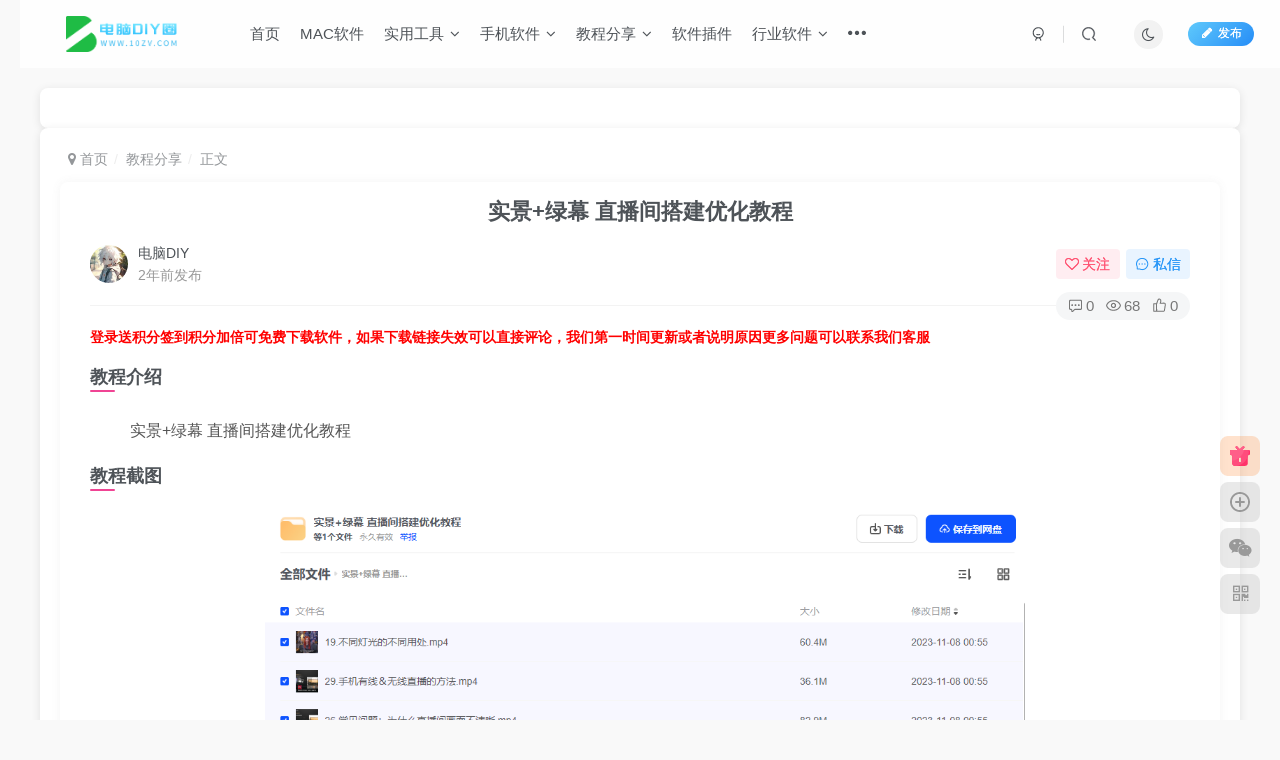

--- FILE ---
content_type: text/html; charset=UTF-8
request_url: https://www.10zv.com/archives/25108
body_size: 18961
content:
<!DOCTYPE HTML>
<html lang="zh-Hans">
<head>
	<meta charset="UTF-8">
	<link rel="dns-prefetch" href="//apps.bdimg.com">
	<meta http-equiv="X-UA-Compatible" content="IE=edge,chrome=1">
	<meta name="viewport" content="width=device-width, initial-scale=1.0, user-scalable=0, minimum-scale=1.0, maximum-scale=0.0, viewport-fit=cover">
	<meta http-equiv="Cache-Control" content="no-transform" />
	<meta http-equiv="Cache-Control" content="no-siteapp" />
	<meta name='robots' content='max-image-preview:large, index, follow' />
	<style>img:is([sizes="auto" i], [sizes^="auto," i]) { contain-intrinsic-size: 3000px 1500px }</style>
	<title>实景+绿幕 直播间搭建优化教程电脑DIY圈-电脑DIY,一个分享电脑DIY硬件,电脑软件,软件素材资源,各类教程的博客-鑫屿翔网络电脑DIY圈</title><meta name="keywords" content="教程分享,自媒体,视频教程">
<meta name="description" content="教程介绍 实景+绿幕 直播间搭建优化教程 教程截图 教程获取 &nbsp;">
<link rel="canonical" href="https://www.10zv.com/archives/25108" />
<title>实景+绿幕 直播间搭建优化教程 - 电脑DIY圈</title>
<meta name="description" content="教程介绍 实景+绿幕 直播间搭建优化教程 教程截图 教程获取 &nbsp;" />
		<!-- This site uses the Google Analytics by MonsterInsights plugin v9.2.2 - Using Analytics tracking - https://www.monsterinsights.com/ -->
		<!-- Note: MonsterInsights is not currently configured on this site. The site owner needs to authenticate with Google Analytics in the MonsterInsights settings panel. -->
					<!-- No tracking code set -->
				<!-- / Google Analytics by MonsterInsights -->
		<link rel='stylesheet' id='wp-block-library-css' href='https://www.10zv.com/wp-includes/css/dist/block-library/style.min.css?ver=6.7.4' type='text/css' media='all' />
<style id='classic-theme-styles-inline-css' type='text/css'>
/*! This file is auto-generated */
.wp-block-button__link{color:#fff;background-color:#32373c;border-radius:9999px;box-shadow:none;text-decoration:none;padding:calc(.667em + 2px) calc(1.333em + 2px);font-size:1.125em}.wp-block-file__button{background:#32373c;color:#fff;text-decoration:none}
</style>
<style id='global-styles-inline-css' type='text/css'>
:root{--wp--preset--aspect-ratio--square: 1;--wp--preset--aspect-ratio--4-3: 4/3;--wp--preset--aspect-ratio--3-4: 3/4;--wp--preset--aspect-ratio--3-2: 3/2;--wp--preset--aspect-ratio--2-3: 2/3;--wp--preset--aspect-ratio--16-9: 16/9;--wp--preset--aspect-ratio--9-16: 9/16;--wp--preset--color--black: #000000;--wp--preset--color--cyan-bluish-gray: #abb8c3;--wp--preset--color--white: #ffffff;--wp--preset--color--pale-pink: #f78da7;--wp--preset--color--vivid-red: #cf2e2e;--wp--preset--color--luminous-vivid-orange: #ff6900;--wp--preset--color--luminous-vivid-amber: #fcb900;--wp--preset--color--light-green-cyan: #7bdcb5;--wp--preset--color--vivid-green-cyan: #00d084;--wp--preset--color--pale-cyan-blue: #8ed1fc;--wp--preset--color--vivid-cyan-blue: #0693e3;--wp--preset--color--vivid-purple: #9b51e0;--wp--preset--gradient--vivid-cyan-blue-to-vivid-purple: linear-gradient(135deg,rgba(6,147,227,1) 0%,rgb(155,81,224) 100%);--wp--preset--gradient--light-green-cyan-to-vivid-green-cyan: linear-gradient(135deg,rgb(122,220,180) 0%,rgb(0,208,130) 100%);--wp--preset--gradient--luminous-vivid-amber-to-luminous-vivid-orange: linear-gradient(135deg,rgba(252,185,0,1) 0%,rgba(255,105,0,1) 100%);--wp--preset--gradient--luminous-vivid-orange-to-vivid-red: linear-gradient(135deg,rgba(255,105,0,1) 0%,rgb(207,46,46) 100%);--wp--preset--gradient--very-light-gray-to-cyan-bluish-gray: linear-gradient(135deg,rgb(238,238,238) 0%,rgb(169,184,195) 100%);--wp--preset--gradient--cool-to-warm-spectrum: linear-gradient(135deg,rgb(74,234,220) 0%,rgb(151,120,209) 20%,rgb(207,42,186) 40%,rgb(238,44,130) 60%,rgb(251,105,98) 80%,rgb(254,248,76) 100%);--wp--preset--gradient--blush-light-purple: linear-gradient(135deg,rgb(255,206,236) 0%,rgb(152,150,240) 100%);--wp--preset--gradient--blush-bordeaux: linear-gradient(135deg,rgb(254,205,165) 0%,rgb(254,45,45) 50%,rgb(107,0,62) 100%);--wp--preset--gradient--luminous-dusk: linear-gradient(135deg,rgb(255,203,112) 0%,rgb(199,81,192) 50%,rgb(65,88,208) 100%);--wp--preset--gradient--pale-ocean: linear-gradient(135deg,rgb(255,245,203) 0%,rgb(182,227,212) 50%,rgb(51,167,181) 100%);--wp--preset--gradient--electric-grass: linear-gradient(135deg,rgb(202,248,128) 0%,rgb(113,206,126) 100%);--wp--preset--gradient--midnight: linear-gradient(135deg,rgb(2,3,129) 0%,rgb(40,116,252) 100%);--wp--preset--font-size--small: 13px;--wp--preset--font-size--medium: 20px;--wp--preset--font-size--large: 36px;--wp--preset--font-size--x-large: 42px;--wp--preset--spacing--20: 0.44rem;--wp--preset--spacing--30: 0.67rem;--wp--preset--spacing--40: 1rem;--wp--preset--spacing--50: 1.5rem;--wp--preset--spacing--60: 2.25rem;--wp--preset--spacing--70: 3.38rem;--wp--preset--spacing--80: 5.06rem;--wp--preset--shadow--natural: 6px 6px 9px rgba(0, 0, 0, 0.2);--wp--preset--shadow--deep: 12px 12px 50px rgba(0, 0, 0, 0.4);--wp--preset--shadow--sharp: 6px 6px 0px rgba(0, 0, 0, 0.2);--wp--preset--shadow--outlined: 6px 6px 0px -3px rgba(255, 255, 255, 1), 6px 6px rgba(0, 0, 0, 1);--wp--preset--shadow--crisp: 6px 6px 0px rgba(0, 0, 0, 1);}:where(.is-layout-flex){gap: 0.5em;}:where(.is-layout-grid){gap: 0.5em;}body .is-layout-flex{display: flex;}.is-layout-flex{flex-wrap: wrap;align-items: center;}.is-layout-flex > :is(*, div){margin: 0;}body .is-layout-grid{display: grid;}.is-layout-grid > :is(*, div){margin: 0;}:where(.wp-block-columns.is-layout-flex){gap: 2em;}:where(.wp-block-columns.is-layout-grid){gap: 2em;}:where(.wp-block-post-template.is-layout-flex){gap: 1.25em;}:where(.wp-block-post-template.is-layout-grid){gap: 1.25em;}.has-black-color{color: var(--wp--preset--color--black) !important;}.has-cyan-bluish-gray-color{color: var(--wp--preset--color--cyan-bluish-gray) !important;}.has-white-color{color: var(--wp--preset--color--white) !important;}.has-pale-pink-color{color: var(--wp--preset--color--pale-pink) !important;}.has-vivid-red-color{color: var(--wp--preset--color--vivid-red) !important;}.has-luminous-vivid-orange-color{color: var(--wp--preset--color--luminous-vivid-orange) !important;}.has-luminous-vivid-amber-color{color: var(--wp--preset--color--luminous-vivid-amber) !important;}.has-light-green-cyan-color{color: var(--wp--preset--color--light-green-cyan) !important;}.has-vivid-green-cyan-color{color: var(--wp--preset--color--vivid-green-cyan) !important;}.has-pale-cyan-blue-color{color: var(--wp--preset--color--pale-cyan-blue) !important;}.has-vivid-cyan-blue-color{color: var(--wp--preset--color--vivid-cyan-blue) !important;}.has-vivid-purple-color{color: var(--wp--preset--color--vivid-purple) !important;}.has-black-background-color{background-color: var(--wp--preset--color--black) !important;}.has-cyan-bluish-gray-background-color{background-color: var(--wp--preset--color--cyan-bluish-gray) !important;}.has-white-background-color{background-color: var(--wp--preset--color--white) !important;}.has-pale-pink-background-color{background-color: var(--wp--preset--color--pale-pink) !important;}.has-vivid-red-background-color{background-color: var(--wp--preset--color--vivid-red) !important;}.has-luminous-vivid-orange-background-color{background-color: var(--wp--preset--color--luminous-vivid-orange) !important;}.has-luminous-vivid-amber-background-color{background-color: var(--wp--preset--color--luminous-vivid-amber) !important;}.has-light-green-cyan-background-color{background-color: var(--wp--preset--color--light-green-cyan) !important;}.has-vivid-green-cyan-background-color{background-color: var(--wp--preset--color--vivid-green-cyan) !important;}.has-pale-cyan-blue-background-color{background-color: var(--wp--preset--color--pale-cyan-blue) !important;}.has-vivid-cyan-blue-background-color{background-color: var(--wp--preset--color--vivid-cyan-blue) !important;}.has-vivid-purple-background-color{background-color: var(--wp--preset--color--vivid-purple) !important;}.has-black-border-color{border-color: var(--wp--preset--color--black) !important;}.has-cyan-bluish-gray-border-color{border-color: var(--wp--preset--color--cyan-bluish-gray) !important;}.has-white-border-color{border-color: var(--wp--preset--color--white) !important;}.has-pale-pink-border-color{border-color: var(--wp--preset--color--pale-pink) !important;}.has-vivid-red-border-color{border-color: var(--wp--preset--color--vivid-red) !important;}.has-luminous-vivid-orange-border-color{border-color: var(--wp--preset--color--luminous-vivid-orange) !important;}.has-luminous-vivid-amber-border-color{border-color: var(--wp--preset--color--luminous-vivid-amber) !important;}.has-light-green-cyan-border-color{border-color: var(--wp--preset--color--light-green-cyan) !important;}.has-vivid-green-cyan-border-color{border-color: var(--wp--preset--color--vivid-green-cyan) !important;}.has-pale-cyan-blue-border-color{border-color: var(--wp--preset--color--pale-cyan-blue) !important;}.has-vivid-cyan-blue-border-color{border-color: var(--wp--preset--color--vivid-cyan-blue) !important;}.has-vivid-purple-border-color{border-color: var(--wp--preset--color--vivid-purple) !important;}.has-vivid-cyan-blue-to-vivid-purple-gradient-background{background: var(--wp--preset--gradient--vivid-cyan-blue-to-vivid-purple) !important;}.has-light-green-cyan-to-vivid-green-cyan-gradient-background{background: var(--wp--preset--gradient--light-green-cyan-to-vivid-green-cyan) !important;}.has-luminous-vivid-amber-to-luminous-vivid-orange-gradient-background{background: var(--wp--preset--gradient--luminous-vivid-amber-to-luminous-vivid-orange) !important;}.has-luminous-vivid-orange-to-vivid-red-gradient-background{background: var(--wp--preset--gradient--luminous-vivid-orange-to-vivid-red) !important;}.has-very-light-gray-to-cyan-bluish-gray-gradient-background{background: var(--wp--preset--gradient--very-light-gray-to-cyan-bluish-gray) !important;}.has-cool-to-warm-spectrum-gradient-background{background: var(--wp--preset--gradient--cool-to-warm-spectrum) !important;}.has-blush-light-purple-gradient-background{background: var(--wp--preset--gradient--blush-light-purple) !important;}.has-blush-bordeaux-gradient-background{background: var(--wp--preset--gradient--blush-bordeaux) !important;}.has-luminous-dusk-gradient-background{background: var(--wp--preset--gradient--luminous-dusk) !important;}.has-pale-ocean-gradient-background{background: var(--wp--preset--gradient--pale-ocean) !important;}.has-electric-grass-gradient-background{background: var(--wp--preset--gradient--electric-grass) !important;}.has-midnight-gradient-background{background: var(--wp--preset--gradient--midnight) !important;}.has-small-font-size{font-size: var(--wp--preset--font-size--small) !important;}.has-medium-font-size{font-size: var(--wp--preset--font-size--medium) !important;}.has-large-font-size{font-size: var(--wp--preset--font-size--large) !important;}.has-x-large-font-size{font-size: var(--wp--preset--font-size--x-large) !important;}
:where(.wp-block-post-template.is-layout-flex){gap: 1.25em;}:where(.wp-block-post-template.is-layout-grid){gap: 1.25em;}
:where(.wp-block-columns.is-layout-flex){gap: 2em;}:where(.wp-block-columns.is-layout-grid){gap: 2em;}
:root :where(.wp-block-pullquote){font-size: 1.5em;line-height: 1.6;}
</style>
<link rel='stylesheet' id='core_download_front-css' href='https://www.10zv.com/wp-content/plugins/core-download/static/css/front.css?ver=6' type='text/css' media='all' />
<link rel='stylesheet' id='usp_style-css' href='https://www.10zv.com/wp-content/plugins/user-submitted-posts/resources/usp.css?ver=20241026' type='text/css' media='all' />
<link rel='stylesheet' id='_bootstrap-css' href='https://www.10zv.com/wp-content/themes/zibll6/css/bootstrap.min.css?ver=8.0' type='text/css' media='all' />
<link rel='stylesheet' id='_fontawesome-css' href='https://www.10zv.com/wp-content/themes/zibll6/css/font-awesome.min.css?ver=8.0' type='text/css' media='all' />
<link rel='stylesheet' id='_main-css' href='https://www.10zv.com/wp-content/themes/zibll6/css/main.min.css?ver=8.0' type='text/css' media='all' />
<link rel='stylesheet' id='wshop-css' href='https://www.10zv.com/wp-content/plugins/wechat-shop/assets/css/wshop.css?ver=1.1.0' type='text/css' media='all' />
<link rel='stylesheet' id='xhweb-css' href='https://www.10zv.com/wp-content/plugins/wechat-shop/assets/css/xunhuweb-plugins-base.css?ver=1.1.0' type='text/css' media='all' />
<link rel='stylesheet' id='xhweb-wshop-css' href='https://www.10zv.com/wp-content/plugins/wechat-shop/assets/css/wechat-shop.css?ver=1.1.0' type='text/css' media='all' />
<script type="text/javascript" src="https://www.10zv.com/wp-content/themes/zibll6/js/libs/jquery.min.js?ver=8.0" id="jquery-js"></script>
<script type="text/javascript" src="https://www.10zv.com/wp-content/plugins/user-submitted-posts/resources/jquery.cookie.js?ver=20241026" id="usp_cookie-js"></script>
<script type="text/javascript" src="https://www.10zv.com/wp-content/plugins/user-submitted-posts/resources/jquery.parsley.min.js?ver=20241026" id="usp_parsley-js"></script>
<script type="text/javascript" id="usp_core-js-before">
/* <![CDATA[ */
var usp_custom_field = "usp_custom_field"; var usp_custom_field_2 = ""; var usp_custom_checkbox = "usp_custom_checkbox"; var usp_case_sensitivity = "false"; var usp_challenge_response = "2"; var usp_min_images = 0; var usp_max_images = 1; var usp_parsley_error = "\u7b54\u6848\u4e0d\u6b63\u786e\u3002"; var usp_multiple_cats = 0; var usp_existing_tags = 0; var usp_recaptcha_disp = "hide"; var usp_recaptcha_vers = 2; var usp_recaptcha_key = ""; 
/* ]]> */
</script>
<script type="text/javascript" src="https://www.10zv.com/wp-content/plugins/user-submitted-posts/resources/jquery.usp.core.js?ver=20241026" id="usp_core-js"></script>
<link rel='shortcut icon' href='https://www.10zv.com/wp-content/themes/zibll6/img/favicon.ico'><link rel='icon' href='https://www.10zv.com/wp-content/themes/zibll6/img/favicon.ico'><link rel='apple-touch-icon-precomposed' href='https://www.10zv.com/wp-content/uploads/2024/12/logo-140x140-1.jpg'><meta name='msapplication-TileImage' content='https://www.10zv.com/wp-content/uploads/2024/12/logo-140x140-1.jpg'><style>body{--theme-color:#f04494;--focus-shadow-color:rgba(240,68,148,.4);--focus-color-opacity1:rgba(240,68,148,.1);--mian-max-width:1200px;}.article-content p{text-indent:30px}.enlighter-default .enlighter{max-height:400px;overflow-y:auto !important;}.enlighter-toolbar{display:none !important;}.posts-item .item-heading>a {font-weight: bold;color: unset;}@media (max-width:640px) {
		.meta-right .meta-view{
			display: unset !important;
		}
	}</style><meta name='apple-mobile-web-app-title' content='电脑DIY圈'><!--[if IE]><script src="https://www.10zv.com/wp-content/themes/zibll6/js/libs/html5.min.js"></script><![endif]-->	</head>
<body class="post-template-default single single-post postid-25108 single-format-standard white-theme nav-fixed site-layout-1">
		<div style="position: fixed;z-index: -999;left: -5000%;"><img src="https://www.10zv.com/wp-content/uploads/2024/03/微信截图_20240314165038.png" alt="实景+绿幕 直播间搭建优化教程电脑DIY圈-电脑DIY,一个分享电脑DIY硬件,电脑软件,软件素材资源,各类教程的博客-鑫屿翔网络电脑DIY圈"></div>	    <header class="header header-layout-1">
        <nav class="navbar navbar-top center">
            <div class="container-fluid container-header">
                <div class="navbar-header">
			<div class="navbar-brand"><a class="navbar-logo" href="https://www.10zv.com"><img src="https://www.10zv.com/wp-content/uploads/2024/12/logo.png" switch-src="https://www.10zv.com/wp-content/uploads/2024/12/logo_dark.png" alt="电脑DIY圈-电脑DIY,一个分享电脑DIY硬件,电脑软件,软件素材资源,各类教程的博客-鑫屿翔网络" >
			</a></div>
			<button type="button" data-toggle-class="mobile-navbar-show" data-target="body" class="navbar-toggle"><i class="em12 css-icon i-menu"><i></i></i></button><a class="main-search-btn navbar-toggle" href="javascript:;"><svg class="icon" aria-hidden="true"><use xlink:href="#icon-search"></use></svg></a>
		</div>                <div class="collapse navbar-collapse">
                    <ul class="nav navbar-nav"><li id="menu-item-5065" class="menu-item menu-item-type-custom menu-item-object-custom menu-item-home menu-item-5065"><a href="http://www.10zv.com">首页</a></li>
<li id="menu-item-11611" class="menu-item menu-item-type-taxonomy menu-item-object-category menu-item-11611"><a href="https://www.10zv.com/archives/category/mac">MAC软件</a></li>
<li id="menu-item-11615" class="menu-item menu-item-type-taxonomy menu-item-object-category menu-item-has-children menu-item-11615"><a href="https://www.10zv.com/archives/category/gongju">实用工具</a>
<ul class="sub-menu">
	<li id="menu-item-11616" class="menu-item menu-item-type-taxonomy menu-item-object-category menu-item-11616"><a href="https://www.10zv.com/archives/category/gongju/download">上传下载</a></li>
	<li id="menu-item-11617" class="menu-item menu-item-type-taxonomy menu-item-object-category menu-item-11617"><a href="https://www.10zv.com/archives/category/gongju/im">即时聊天</a></li>
	<li id="menu-item-11618" class="menu-item menu-item-type-taxonomy menu-item-object-category menu-item-11618"><a href="https://www.10zv.com/archives/category/gongju/av">影音</a></li>
	<li id="menu-item-11619" class="menu-item menu-item-type-taxonomy menu-item-object-category menu-item-11619"><a href="https://www.10zv.com/archives/category/gongju/pc-beautification">电脑美化</a></li>
	<li id="menu-item-11620" class="menu-item menu-item-type-taxonomy menu-item-object-category menu-item-11620"><a href="https://www.10zv.com/archives/category/gongju/system">系统类</a></li>
	<li id="menu-item-11648" class="menu-item menu-item-type-taxonomy menu-item-object-category menu-item-11648"><a href="https://www.10zv.com/archives/category/heikeji">黑科技</a></li>
</ul>
</li>
<li id="menu-item-11621" class="menu-item menu-item-type-taxonomy menu-item-object-category menu-item-has-children menu-item-11621"><a href="https://www.10zv.com/archives/category/mobile">手机软件</a>
<ul class="sub-menu">
	<li id="menu-item-11622" class="menu-item menu-item-type-taxonomy menu-item-object-category menu-item-11622"><a href="https://www.10zv.com/archives/category/mobile/mobileav">影音类</a></li>
	<li id="menu-item-11623" class="menu-item menu-item-type-taxonomy menu-item-object-category menu-item-11623"><a href="https://www.10zv.com/archives/category/mobile/officework">效率办公</a></li>
	<li id="menu-item-11624" class="menu-item menu-item-type-taxonomy menu-item-object-category menu-item-11624"><a href="https://www.10zv.com/archives/category/mobile/games">游戏</a></li>
	<li id="menu-item-11625" class="menu-item menu-item-type-taxonomy menu-item-object-category menu-item-11625"><a href="https://www.10zv.com/archives/category/mobile/life">生活类</a></li>
	<li id="menu-item-11626" class="menu-item menu-item-type-taxonomy menu-item-object-category menu-item-11626"><a href="https://www.10zv.com/archives/category/mobile/mobilesystem">系统类</a></li>
	<li id="menu-item-11627" class="menu-item menu-item-type-taxonomy menu-item-object-category menu-item-11627"><a href="https://www.10zv.com/archives/category/mobile/reading">阅读</a></li>
</ul>
</li>
<li id="menu-item-11628" class="menu-item menu-item-type-taxonomy menu-item-object-category current-post-ancestor current-menu-parent current-post-parent menu-item-has-children menu-item-11628"><a href="https://www.10zv.com/archives/category/jiaochengfebnxiang">教程分享</a>
<ul class="sub-menu">
	<li id="menu-item-11629" class="menu-item menu-item-type-taxonomy menu-item-object-category menu-item-11629"><a href="https://www.10zv.com/archives/category/jiaochengfebnxiang/graphicdesign">平面设计教程</a></li>
	<li id="menu-item-11630" class="menu-item menu-item-type-taxonomy menu-item-object-category menu-item-11630"><a href="https://www.10zv.com/archives/category/jiaochengfebnxiang/pctutorial">电脑使用教程</a></li>
	<li id="menu-item-11631" class="menu-item menu-item-type-taxonomy menu-item-object-category menu-item-has-children menu-item-11631"><a href="https://www.10zv.com/archives/category/jiaochengfebnxiang/cloud">网盘资源</a>
	<ul class="sub-menu">
		<li id="menu-item-26477" class="menu-item menu-item-type-taxonomy menu-item-object-category menu-item-26477"><a href="https://www.10zv.com/archives/category/jiaochengfebnxiang/cloud/software">软件素材</a></li>
		<li id="menu-item-26476" class="menu-item menu-item-type-taxonomy menu-item-object-category menu-item-26476"><a href="https://www.10zv.com/archives/category/jiaochengfebnxiang/cloud/movie">电影剧集</a></li>
	</ul>
</li>
	<li id="menu-item-11632" class="menu-item menu-item-type-taxonomy menu-item-object-category current-post-ancestor current-menu-parent current-post-parent menu-item-11632"><a href="https://www.10zv.com/archives/category/jiaochengfebnxiang/video-tutorial">视频教程</a></li>
	<li id="menu-item-11633" class="menu-item menu-item-type-taxonomy menu-item-object-category menu-item-11633"><a href="https://www.10zv.com/archives/category/jiaochengfebnxiang/pc-tutorial">计算机教程</a></li>
</ul>
</li>
<li id="menu-item-29455" class="menu-item menu-item-type-taxonomy menu-item-object-category menu-item-29455"><a href="https://www.10zv.com/archives/category/chajian">软件插件</a></li>
<li id="menu-item-11635" class="menu-item menu-item-type-taxonomy menu-item-object-category menu-item-has-children menu-item-11635"><a href="https://www.10zv.com/archives/category/windows">行业软件</a>
<ul class="sub-menu">
	<li id="menu-item-11636" class="menu-item menu-item-type-taxonomy menu-item-object-category menu-item-11636"><a href="https://www.10zv.com/archives/category/windows/3d">3D建模</a></li>
	<li id="menu-item-11637" class="menu-item menu-item-type-taxonomy menu-item-object-category menu-item-11637"><a href="https://www.10zv.com/archives/category/windows/adobe">Adobe系列软件</a></li>
	<li id="menu-item-11638" class="menu-item menu-item-type-taxonomy menu-item-object-category menu-item-11638"><a href="https://www.10zv.com/archives/category/windows/fangzhen">仿真模拟</a></li>
	<li id="menu-item-11639" class="menu-item menu-item-type-taxonomy menu-item-object-category menu-item-11639"><a href="https://www.10zv.com/archives/category/windows/office">办公软件</a></li>
	<li id="menu-item-11640" class="menu-item menu-item-type-taxonomy menu-item-object-category menu-item-has-children menu-item-11640"><a href="https://www.10zv.com/archives/category/windows/pingmian">平面设计</a>
	<ul class="sub-menu">
		<li id="menu-item-26475" class="menu-item menu-item-type-taxonomy menu-item-object-category menu-item-26475"><a href="https://www.10zv.com/archives/category/windows/pingmian/font">设计字体</a></li>
	</ul>
</li>
	<li id="menu-item-11641" class="menu-item menu-item-type-taxonomy menu-item-object-category menu-item-11641"><a href="https://www.10zv.com/archives/category/windows/jianzhu">建筑软件</a></li>
	<li id="menu-item-11642" class="menu-item menu-item-type-taxonomy menu-item-object-category menu-item-11642"><a href="https://www.10zv.com/archives/category/windows/yingshidonghua">影视动画</a></li>
	<li id="menu-item-11643" class="menu-item menu-item-type-taxonomy menu-item-object-category menu-item-11643"><a href="https://www.10zv.com/archives/category/windows/shuju">数据分析</a></li>
	<li id="menu-item-11644" class="menu-item menu-item-type-taxonomy menu-item-object-category menu-item-11644"><a href="https://www.10zv.com/archives/category/windows/dianqi">电气电路</a></li>
	<li id="menu-item-11645" class="menu-item menu-item-type-taxonomy menu-item-object-category menu-item-11645"><a href="https://www.10zv.com/archives/category/windows/keyan">科研绘图</a></li>
	<li id="menu-item-11646" class="menu-item menu-item-type-taxonomy menu-item-object-category menu-item-11646"><a href="https://www.10zv.com/archives/category/windows/chengxu">程序设计</a></li>
	<li id="menu-item-11647" class="menu-item menu-item-type-taxonomy menu-item-object-category menu-item-11647"><a href="https://www.10zv.com/archives/category/chajian">软件插件</a></li>
</ul>
</li>
<li id="menu-item-11715" class="menu-item menu-item-type-post_type menu-item-object-page menu-item-11715"><a href="https://www.10zv.com/membership-checkout">WShop – VIP结算</a></li>
<li id="menu-item-29453" class="menu-item menu-item-type-post_type menu-item-object-page menu-item-29453"><a href="https://www.10zv.com/wshop-account-my-orders">WShop-我的订单</a></li>
</ul><div class="navbar-form navbar-right hide show-nav-but" style="margin-right:-10px;"><a data-toggle-class data-target=".nav.navbar-nav" href="javascript:;" class="but"><svg class="" aria-hidden="true" data-viewBox="0 0 1024 1024" viewBox="0 0 1024 1024"><use xlink:href="#icon-menu_2"></use></svg></a></div><div class="navbar-form navbar-right navbar-but"><a rel="nofollow" class="newadd-btns but nowave jb-blue radius btn-newadd" href="https://www.10zv.com/newposts"><i class="fa fa-fw fa-pencil"></i>发布</a></div><div class="navbar-form navbar-right"><a href="javascript:;" class="toggle-theme toggle-radius"><i class="fa fa-toggle-theme"></i></a></div><div class="navbar-form navbar-right">
					<ul class="list-inline splitters relative">
						<li><a href="javascript:;" class="btn signin-loader"><svg class="icon" aria-hidden="true" data-viewBox="50 0 924 924" viewBox="50 0 924 924"><use xlink:href="#icon-user"></use></svg></a>
							<ul class="sub-menu">
							<div class="padding-10"><div class="sub-user-box"><div class="text-center"><div class="flex jsa header-user-href"><a href="javascript:;" class="signin-loader"><div class="badg mb6 toggle-radius c-blue"><svg class="icon" aria-hidden="true" data-viewBox="50 0 924 924" viewBox="50 0 924 924"><use xlink:href="#icon-user"></use></svg></div><div class="c-blue">登录</div></a><a href="javascript:;" class="signup-loader"><div class="badg mb6 toggle-radius c-green"><svg class="icon" aria-hidden="true"><use xlink:href="#icon-signup"></use></svg></div><div class="c-green">注册</div></a><a target="_blank" rel="nofollow" href="https://www.10zv.com/user-sign?tab=resetpassword&redirect_to=https://www.10zv.com/archives/25108"><div class="badg mb6 toggle-radius c-purple"><svg class="icon" aria-hidden="true"><use xlink:href="#icon-user_rp"></use></svg></div><div class="c-purple">找回密码</div></a></div></div><p class="social-separator separator muted-3-color em09 mt10">快速登录</p><div class="social_loginbar"><a rel="nofollow" title="微信登录" href="https://www.10zv.com/oauth/weixingzh?rurl=https%3A%2F%2Fwww.10zv.com%2Farchives%2F25108" class="social-login-item weixingzh button-lg qrcode-signin"><i class="fa fa-weixin" aria-hidden="true"></i>微信登录</a></div></div></div>
							</ul>
						</li><li class="relative"><a class="main-search-btn btn nav-search-btn" href="javascript:;"><svg class="icon" aria-hidden="true"><use xlink:href="#icon-search"></use></svg></a></li>
					</ul>
				</div>                </div>
            </div>
        </nav>
    </header>

    <div class="mobile-header">
        <nav mini-touch="mobile-nav" touch-direction="left" class="mobile-navbar visible-xs-block scroll-y mini-scrollbar left">
            <a href="javascript:;" class="toggle-theme toggle-radius"><i class="fa fa-toggle-theme"></i></a><ul class="mobile-menus theme-box"><li class="menu-item menu-item-type-custom menu-item-object-custom menu-item-home menu-item-5065"><a href="http://www.10zv.com">首页</a></li>
<li class="menu-item menu-item-type-taxonomy menu-item-object-category menu-item-11611"><a href="https://www.10zv.com/archives/category/mac">MAC软件</a></li>
<li class="menu-item menu-item-type-taxonomy menu-item-object-category menu-item-has-children menu-item-11615"><a href="https://www.10zv.com/archives/category/gongju">实用工具</a>
<ul class="sub-menu">
	<li class="menu-item menu-item-type-taxonomy menu-item-object-category menu-item-11616"><a href="https://www.10zv.com/archives/category/gongju/download">上传下载</a></li>
	<li class="menu-item menu-item-type-taxonomy menu-item-object-category menu-item-11617"><a href="https://www.10zv.com/archives/category/gongju/im">即时聊天</a></li>
	<li class="menu-item menu-item-type-taxonomy menu-item-object-category menu-item-11618"><a href="https://www.10zv.com/archives/category/gongju/av">影音</a></li>
	<li class="menu-item menu-item-type-taxonomy menu-item-object-category menu-item-11619"><a href="https://www.10zv.com/archives/category/gongju/pc-beautification">电脑美化</a></li>
	<li class="menu-item menu-item-type-taxonomy menu-item-object-category menu-item-11620"><a href="https://www.10zv.com/archives/category/gongju/system">系统类</a></li>
	<li class="menu-item menu-item-type-taxonomy menu-item-object-category menu-item-11648"><a href="https://www.10zv.com/archives/category/heikeji">黑科技</a></li>
</ul>
</li>
<li class="menu-item menu-item-type-taxonomy menu-item-object-category menu-item-has-children menu-item-11621"><a href="https://www.10zv.com/archives/category/mobile">手机软件</a>
<ul class="sub-menu">
	<li class="menu-item menu-item-type-taxonomy menu-item-object-category menu-item-11622"><a href="https://www.10zv.com/archives/category/mobile/mobileav">影音类</a></li>
	<li class="menu-item menu-item-type-taxonomy menu-item-object-category menu-item-11623"><a href="https://www.10zv.com/archives/category/mobile/officework">效率办公</a></li>
	<li class="menu-item menu-item-type-taxonomy menu-item-object-category menu-item-11624"><a href="https://www.10zv.com/archives/category/mobile/games">游戏</a></li>
	<li class="menu-item menu-item-type-taxonomy menu-item-object-category menu-item-11625"><a href="https://www.10zv.com/archives/category/mobile/life">生活类</a></li>
	<li class="menu-item menu-item-type-taxonomy menu-item-object-category menu-item-11626"><a href="https://www.10zv.com/archives/category/mobile/mobilesystem">系统类</a></li>
	<li class="menu-item menu-item-type-taxonomy menu-item-object-category menu-item-11627"><a href="https://www.10zv.com/archives/category/mobile/reading">阅读</a></li>
</ul>
</li>
<li class="menu-item menu-item-type-taxonomy menu-item-object-category current-post-ancestor current-menu-parent current-post-parent menu-item-has-children menu-item-11628"><a href="https://www.10zv.com/archives/category/jiaochengfebnxiang">教程分享</a>
<ul class="sub-menu">
	<li class="menu-item menu-item-type-taxonomy menu-item-object-category menu-item-11629"><a href="https://www.10zv.com/archives/category/jiaochengfebnxiang/graphicdesign">平面设计教程</a></li>
	<li class="menu-item menu-item-type-taxonomy menu-item-object-category menu-item-11630"><a href="https://www.10zv.com/archives/category/jiaochengfebnxiang/pctutorial">电脑使用教程</a></li>
	<li class="menu-item menu-item-type-taxonomy menu-item-object-category menu-item-11631"><a href="https://www.10zv.com/archives/category/jiaochengfebnxiang/cloud">网盘资源</a></li>
	<li class="menu-item menu-item-type-taxonomy menu-item-object-category current-post-ancestor current-menu-parent current-post-parent menu-item-11632"><a href="https://www.10zv.com/archives/category/jiaochengfebnxiang/video-tutorial">视频教程</a></li>
	<li class="menu-item menu-item-type-taxonomy menu-item-object-category menu-item-11633"><a href="https://www.10zv.com/archives/category/jiaochengfebnxiang/pc-tutorial">计算机教程</a></li>
</ul>
</li>
<li class="menu-item menu-item-type-taxonomy menu-item-object-category menu-item-29455"><a href="https://www.10zv.com/archives/category/chajian">软件插件</a></li>
<li class="menu-item menu-item-type-taxonomy menu-item-object-category menu-item-has-children menu-item-11635"><a href="https://www.10zv.com/archives/category/windows">行业软件</a>
<ul class="sub-menu">
	<li class="menu-item menu-item-type-taxonomy menu-item-object-category menu-item-11636"><a href="https://www.10zv.com/archives/category/windows/3d">3D建模</a></li>
	<li class="menu-item menu-item-type-taxonomy menu-item-object-category menu-item-11637"><a href="https://www.10zv.com/archives/category/windows/adobe">Adobe系列软件</a></li>
	<li class="menu-item menu-item-type-taxonomy menu-item-object-category menu-item-11638"><a href="https://www.10zv.com/archives/category/windows/fangzhen">仿真模拟</a></li>
	<li class="menu-item menu-item-type-taxonomy menu-item-object-category menu-item-11639"><a href="https://www.10zv.com/archives/category/windows/office">办公软件</a></li>
	<li class="menu-item menu-item-type-taxonomy menu-item-object-category menu-item-11640"><a href="https://www.10zv.com/archives/category/windows/pingmian">平面设计</a></li>
	<li class="menu-item menu-item-type-taxonomy menu-item-object-category menu-item-11641"><a href="https://www.10zv.com/archives/category/windows/jianzhu">建筑软件</a></li>
	<li class="menu-item menu-item-type-taxonomy menu-item-object-category menu-item-11642"><a href="https://www.10zv.com/archives/category/windows/yingshidonghua">影视动画</a></li>
	<li class="menu-item menu-item-type-taxonomy menu-item-object-category menu-item-11643"><a href="https://www.10zv.com/archives/category/windows/shuju">数据分析</a></li>
	<li class="menu-item menu-item-type-taxonomy menu-item-object-category menu-item-11644"><a href="https://www.10zv.com/archives/category/windows/dianqi">电气电路</a></li>
	<li class="menu-item menu-item-type-taxonomy menu-item-object-category menu-item-11645"><a href="https://www.10zv.com/archives/category/windows/keyan">科研绘图</a></li>
	<li class="menu-item menu-item-type-taxonomy menu-item-object-category menu-item-11646"><a href="https://www.10zv.com/archives/category/windows/chengxu">程序设计</a></li>
	<li class="menu-item menu-item-type-taxonomy menu-item-object-category menu-item-11647"><a href="https://www.10zv.com/archives/category/chajian">软件插件</a></li>
</ul>
</li>
<li class="menu-item menu-item-type-post_type menu-item-object-page menu-item-11715"><a href="https://www.10zv.com/membership-checkout">WShop – VIP结算</a></li>
<li class="menu-item menu-item-type-post_type menu-item-object-page menu-item-29453"><a href="https://www.10zv.com/wshop-account-my-orders">WShop-我的订单</a></li>
</ul><div class="posts-nav-box" data-title="文章目录"></div><div class="sub-user-box"><div class="text-center"><div class="flex jsa header-user-href"><a href="javascript:;" class="signin-loader"><div class="badg mb6 toggle-radius c-blue"><svg class="icon" aria-hidden="true" data-viewBox="50 0 924 924" viewBox="50 0 924 924"><use xlink:href="#icon-user"></use></svg></div><div class="c-blue">登录</div></a><a href="javascript:;" class="signup-loader"><div class="badg mb6 toggle-radius c-green"><svg class="icon" aria-hidden="true"><use xlink:href="#icon-signup"></use></svg></div><div class="c-green">注册</div></a><a target="_blank" rel="nofollow" href="https://www.10zv.com/user-sign?tab=resetpassword&redirect_to=https://www.10zv.com/archives/25108"><div class="badg mb6 toggle-radius c-purple"><svg class="icon" aria-hidden="true"><use xlink:href="#icon-user_rp"></use></svg></div><div class="c-purple">找回密码</div></a></div></div><p class="social-separator separator muted-3-color em09 mt10">快速登录</p><div class="social_loginbar"><a rel="nofollow" title="微信登录" href="https://www.10zv.com/oauth/weixingzh?rurl=https%3A%2F%2Fwww.10zv.com%2Farchives%2F25108" class="social-login-item weixingzh button-lg qrcode-signin"><i class="fa fa-weixin" aria-hidden="true"></i>微信登录</a></div></div><div class="mobile-nav-widget"></div>        </nav>
        <div class="fixed-body" data-toggle-class="mobile-navbar-show" data-target="body"></div>
    </div>
    <div class="container fluid-widget"></div><main role="main" class="container">
    <div class="content-wrap">
        <div class="content-layout">
            <ul class="breadcrumb">
		<li><a href="https://www.10zv.com"><i class="fa fa-map-marker"></i> 首页</a></li><li>
		<a href="https://www.10zv.com/archives/category/jiaochengfebnxiang">教程分享</a> </li><li> 正文</li></ul><article class="article main-bg theme-box box-body radius8 main-shadow"><div class="article-header theme-box clearfix relative"><h1 class="article-title"> <a href="https://www.10zv.com/archives/25108">实景+绿幕 直播间搭建优化教程</a></h1><div class="article-avatar"><div class="user-info flex ac article-avatar"><a href="https://www.10zv.com/archives/author/1"><span class="avatar-img"><img alt="电脑DIY的头像电脑DIY圈-电脑DIY,一个分享电脑DIY硬件,电脑软件,软件素材资源,各类教程的博客-鑫屿翔网络电脑DIY圈" src="https://www.10zv.com/wp-content/themes/zibll6/img/avatar-default.png" data-src="//www.10zv.com/wp-content/uploads/2024/12/mmexport1734273201180-150x150.jpg" class="lazyload avatar avatar-id-1"></span></a><div class="user-right flex flex1 ac jsb ml10"><div class="flex1"><name class="flex ac flex1"><a class="display-name text-ellipsis " href="https://www.10zv.com/archives/author/1">电脑DIY</a></name><div class="px12-sm muted-2-color text-ellipsis"><span data-toggle="tooltip" data-placement="bottom" title="2024年03月14日 19:00发布">2年前发布</span></div></div><div class="flex0 user-action"><a href="javascript:;" class="px12-sm ml10 follow but c-red signin-loader" data-pid="1"><count><i class="fa fa-heart-o mr3" aria-hidden="true"></i>关注</count></a><a class="signin-loader ml6 but c-blue px12-sm" href="javascript:;"><svg class="icon" aria-hidden="true"><use xlink:href="#icon-private"></use></svg>私信</a></div></div></div><div class="relative"><i class="line-form-line"></i><div class="flex ac single-metabox abs-right"><div class="post-metas"><item class="meta-comm"><a rel="nofollow" data-toggle="tooltip" title="去评论" href="javascript:(scrollTo('#comments',-50));"><svg class="icon" aria-hidden="true"><use xlink:href="#icon-comment"></use></svg>0</a></item><item class="meta-view"><svg class="icon" aria-hidden="true"><use xlink:href="#icon-view"></use></svg>68</item><item class="meta-like"><svg class="icon" aria-hidden="true"><use xlink:href="#icon-like"></use></svg>0</item></div></div></div></div></div>    <div class="article-content">
                <span style="color: red; font-weight: bold;">登录送积分签到积分加倍可免费下载软件，如果下载链接失效可以直接评论，我们第一时间更新或者说明原因更多问题可以联系我们客服</span>        <div data-nav="posts"class="theme-box wp-posts-content">
            <h3>教程介绍</h3>
<p><span data-font-family="default">实景+绿幕 直播间搭建优化教程</span></p>
<h3>教程截图</h3>
<p><a href="javascript:;" box-img="https://www.10zv.com/wp-content/uploads/2024/03/微信截图_20240314165038.png" data-imgbox="imgbox"><img fetchpriority="high" decoding="async" class="alignnone size-large wp-image-25109" src="https://www.10zv.com/wp-content/uploads/2024/03/微信截图_20240314165038-1024x947.png"  width="760" height="703" srcset="https://www.10zv.com/wp-content/uploads/2024/03/微信截图_20240314165038-1024x947.png 1024w, https://www.10zv.com/wp-content/uploads/2024/03/微信截图_20240314165038-300x277.png 300w, https://www.10zv.com/wp-content/uploads/2024/03/微信截图_20240314165038-768x710.png 768w, https://www.10zv.com/wp-content/uploads/2024/03/微信截图_20240314165038.png 1087w" sizes="(max-width: 760px) 100vw, 760px" title="实景+绿幕 直播间搭建优化教程插图" alt="实景+绿幕 直播间搭建优化教程插图" /></a></p>
<h3>教程获取</h3>
<p>&nbsp;</p>
 <span id="wshop-layzeload-2712fc76bd2e437cf1cb2d2306ad76a31" class="wshop wshop-layzeload"><script type="text/javascript">if(jQuery){jQuery(function($){var data = {"action":"wshop_async_load","hook":"wshop_downloads","atts":"{\"style\":null,\"post_id\":25108,\"roles\":null,\"class\":\"xh-btn xh-btn-danger xh-btn-sm\",\"location\":\"https:\\\/\\\/www.10zv.com\\\/archives\\\/25108\"}","content":"","wshop_async_load":"22aad431db","notice_str":"6785713447","hash":"8d3ffdd109d5647bc7457ddd65afdb53"};
        $.ajax({url: 'https://www.10zv.com/wp-admin/admin-ajax.php',type: 'post',timeout: 60 * 1000,async: true,cache: false,data: data,beforeSend:function(){var $handler =$('#wshop-layzeload-2712fc76bd2e437cf1cb2d2306ad76a31');if(typeof $handler.block=='function'){$handler.block({message: '',overlayCSS: {background: '#fff',opacity: 0.6}});}}, dataType: 'json',success: function(m) {var $handler =$('#wshop-layzeload-2712fc76bd2e437cf1cb2d2306ad76a31');if(typeof $handler.unblock=='function'){$handler.unblock();}if(m.errcode!=0){console.error(m.errmsg);return;}$handler.removeClass('wshop wshop-layzeload').html(m.data);},error:function(e){var $handler =$('#wshop-layzeload-2712fc76bd2e437cf1cb2d2306ad76a31');if(typeof $handler.unblock=='function'){$handler.unblock();}$handler.remove();console.error(e.responseText);}});});}</script></span>
<!DOCTYPE html>  
<html lang="zh-CN">  
<head>  
    <meta charset="UTF-8">  
    <meta name="viewport" content="width=device-width, initial-scale=1.0">  
    <title>会员信息</title>  
    <style>  
        body {  
            font-family: Arial, sans-serif;  
            line-height: 1.6;  
            background-color: #f9f9f9;  
            margin: 0;  
            padding: 20px;  
        }  
        .container {  
            padding: 20px;  
            background: #fff;  
            border-radius: 8px;  
            box-shadow: 0 2px 10px rgba(0, 0, 0, 0.1);  
        }  
        h1 {  
            text-align: center;  
            color: #333;  
        }  
        p {  
            color: #555;  
            margin-bottom: 15px;  
        }  
        .vip {  
            color: #d9534f;  
            font-weight: bold;  
        }  
        .member-types {  
            margin: 20px 0;  
            border: 1px solid #ccc;  
            border-radius: 5px;  
            padding: 10px;  
            background: #f1f1f1;  
        }  
        .contact {  
            background: #e7f5ff;  
            padding: 15px;  
            border-left: 5px solid #337ab7;  
            margin-top: 20px;  
        }  
        .footer {  
            text-align: center;  
            margin-top: 30px;  
            color: #777;  
        }  
        
        /* 响应式设计 */  
        @media (max-width: 600px) {  
            body {  
                padding: 10px;  
            }  
            .container {  
                padding: 15px;  
            }  
            h1 {  
                font-size: 1.5em; /* 小屏幕上稍微减小标题大小 */  
            }  
            p {  
                font-size: 0.9em; /* 小屏幕上减小段落文本大小 */  
            }  
        }  
    </style>  
</head>  
<body>  

<div class="container">  
    <h1>登录可免费下载软件</h1>  
    <p class="vip">VIP可高速下载，支持百度、123网盘、蓝奏网盘等全站资源。</p>  
    <p>永久VIP可加入专属群，享受群内福利，享受1对1服务。</p>  

    <div class="member-types">  
        <h2>非VIP会员类型</h2>  
        <p>分普通会员、黄金会员、钻石会员，不同会员的下载次数各不相同。</p>  
        <p>可通过积分兑换及签到获取积分。</p>  
    </div>  

    <div class="contact">  
        <h2>联系客服</h2>  
        <p>如链接失效或有其他问题，请联系客服微信：</p>  
        <p><strong>diannaodiyquan</strong> 或 <strong>diannao10zv</strong>或者<strong>diy10zv</strong></p>  
        <p>（备注：“电脑DIY圈”以防封号）</p>  
    </div>  

    <div class="footer">  
        <p>感谢您的关注与支持！</p>  
    </div>  
</div>  

</body>  
</html>                    </div>
        <div class="em09 muted-3-color"><div><span>©</span> 版权声明</div><div class="posts-copyright"><!DOCTYPE html>  
<html lang="zh-CN">  
<head>  
    <meta charset="UTF-8">  
    <meta name="viewport" content="width=device-width, initial-scale=1.0">  
    <title>免责声明</title>  
    <style>  
        body {  
            font-family: Arial, sans-serif;  
            line-height: 1.6;  
            background-color: #f9f9f9;  
            margin: 0;  
            padding: 20px;  
        }  
        .container {  
            padding: 20px;  
            background: #fff;  
            border-radius: 8px;  
            box-shadow: 0 2px 10px rgba(0, 0, 0, 0.1);  
        }  
        h1 {  
            text-align: center;  
            color: #333;  
        }  
        p {  
            color: #555;  
            margin-bottom: 15px;  
            padding-left: 10px; /* 增加左侧内边距 */  
        }  
        .footer {  
            text-align: center;  
            margin-top: 30px;  
            color: #777;  
        }  
        
        /* 响应式设计 */  
        @media (max-width: 600px) {  
            body {  
                padding: 10px;  
            }  
            .container {  
                padding: 15px;  
            }  
            h1 {  
                font-size: 1.5em; /* 小屏幕上稍微减小标题大小 */  
            }  
            p {  
                font-size: 0.9em; /* 小屏幕上减小段落文本大小 */  
            }  
        }  
    </style>  
</head>  
<body>  

<div class="container">  
    <h1>免责声明</h1>  
    <p>1. 软件全部来源于网络，如有侵权请联系客服。</p>  
    <p>2. 本站一切资源不代表本站立场，并不代表本站赞同其观点和对其真实性负责。</p>  
    <p>3. 本站一律禁止以任何方式发布或转载任何违法的相关信息，访客发现请向站长举报。</p>  
    <p>4. 本站资源大多存储在云盘，如发现链接失效，直接跟帖催更我们会第一时间回复。</p>  

    <div class="footer">  
        <p>感谢您的理解与支持！</p>  
    </div>  
</div>  

</body>  
</html></div></div><div class="text-center theme-box muted-3-color box-body separator em09">THE END</div><div class="theme-box article-tags"><a class="but ml6 radius c-blue" title="查看更多分类文章" href="https://www.10zv.com/archives/category/jiaochengfebnxiang"><i class="fa fa-folder-open-o" aria-hidden="true"></i>教程分享</a><a class="but ml6 radius c-yellow" title="查看更多分类文章" href="https://www.10zv.com/archives/category/jiaochengfebnxiang/self-media"><i class="fa fa-folder-open-o" aria-hidden="true"></i>自媒体</a><a class="but ml6 radius c-green" title="查看更多分类文章" href="https://www.10zv.com/archives/category/jiaochengfebnxiang/video-tutorial"><i class="fa fa-folder-open-o" aria-hidden="true"></i>视频教程</a><br></div>    </div>
    <div class="text-center muted-3-color box-body em09"><span style="color: red;font-weight: bold">喜欢就支持一下吧，VIP享受专门通道可进VIP群</span></div><div class="text-center post-actions"><a href="javascript:;" data-action="like" class="action action-like" data-pid="25108"><svg class="icon" aria-hidden="true"><use xlink:href="#icon-like"></use></svg><text>点赞</text><count>0</count></a><span class="hover-show dropup action action-share">
        <svg class="icon" aria-hidden="true"><use xlink:href="#icon-share"></use></svg><text>分享</text><div class="zib-widget hover-show-con share-button dropdown-menu"><div><a rel="nofollow" class="share-btn qzone"  target="_blank" title="QQ空间" href="https://sns.qzone.qq.com/cgi-bin/qzshare/cgi_qzshare_onekey?url=https://www.10zv.com/archives/25108&#38;title=实景+绿幕 直播间搭建优化教程电脑DIY圈-电脑DIY,一个分享电脑DIY硬件,电脑软件,软件素材资源,各类教程的博客-鑫屿翔网络电脑DIY圈&#38;pics=https://www.10zv.com/wp-content/uploads/2024/03/微信截图_20240314165038.png&#38;summary=教程介绍 实景+绿幕 直播间搭建优化教程 教程截图 教程获取 &nbsp;"><icon><svg class="icon" aria-hidden="true"><use xlink:href="#icon-qzone-color"></use></svg></icon><text>QQ空间<text></a><a rel="nofollow" class="share-btn weibo"  target="_blank" title="微博" href="https://service.weibo.com/share/share.php?url=https://www.10zv.com/archives/25108&#38;title=实景+绿幕 直播间搭建优化教程电脑DIY圈-电脑DIY,一个分享电脑DIY硬件,电脑软件,软件素材资源,各类教程的博客-鑫屿翔网络电脑DIY圈&#38;pic=https://www.10zv.com/wp-content/uploads/2024/03/微信截图_20240314165038.png&#38;searchPic=false"><icon><svg class="icon" aria-hidden="true"><use xlink:href="#icon-weibo-color"></use></svg></icon><text>微博<text></a><a rel="nofollow" class="share-btn qq"  target="_blank" title="QQ好友" href="https://connect.qq.com/widget/shareqq/index.html?url=https://www.10zv.com/archives/25108&#38;title=实景+绿幕 直播间搭建优化教程电脑DIY圈-电脑DIY,一个分享电脑DIY硬件,电脑软件,软件素材资源,各类教程的博客-鑫屿翔网络电脑DIY圈&#38;pics=https://www.10zv.com/wp-content/uploads/2024/03/微信截图_20240314165038.png&#38;desc=教程介绍 实景+绿幕 直播间搭建优化教程 教程截图 教程获取 &nbsp;"><icon><svg class="icon" aria-hidden="true"><use xlink:href="#icon-qq-color"></use></svg></icon><text>QQ好友<text></a><a rel="nofollow" class="share-btn poster" poster-share="25108" title="海报分享" href="javascript:;"><icon><svg class="icon" aria-hidden="true"><use xlink:href="#icon-poster-color"></use></svg></icon><text>海报分享<text></a><a rel="nofollow" class="share-btn copy" data-clipboard-text="https://www.10zv.com/archives/25108" data-clipboard-tag="链接" title="复制链接" href="javascript:;"><icon><svg class="icon" aria-hidden="true"><use xlink:href="#icon-copy-color"></use></svg></icon><text>复制链接<text></a></div></div></span><a href="javascript:;" class="action action-favorite signin-loader" data-pid="25108"><svg class="icon" aria-hidden="true"><use xlink:href="#icon-favorite"></use></svg><text>收藏</text><count></count></a></div></article><div class="yiyan-box main-bg theme-box text-center box-body radius8 main-shadow"><div data-toggle="tooltip" data-original-title="点击切换一言" class="yiyan"></div></div><div class="user-card zib-widget author">
        <div class="card-content mt10 relative">
            <div class="user-content">
                
                <div class="user-avatar"><a href="https://www.10zv.com/archives/author/1"><span class="avatar-img avatar-lg"><img alt="电脑DIY的头像电脑DIY圈-电脑DIY,一个分享电脑DIY硬件,电脑软件,软件素材资源,各类教程的博客-鑫屿翔网络电脑DIY圈" src="https://www.10zv.com/wp-content/themes/zibll6/img/avatar-default.png" data-src="//www.10zv.com/wp-content/uploads/2024/12/mmexport1734273201180-150x150.jpg" class="lazyload avatar avatar-id-1"></span></a></div>
                <div class="user-info mt20 mb10">
                    <div class="user-name flex jc"><name class="flex1 flex ac"><a class="display-name text-ellipsis " href="https://www.10zv.com/archives/author/1">电脑DIY</a><a href="javascript:;" class="focus-color ml10 follow flex0 signin-loader" data-pid="1"><count><i class="fa fa-heart-o mr3" aria-hidden="true"></i>关注</count></a></name></div>
                    <div class="author-tag mt10 mini-scrollbar"><a class="but c-blue tag-posts" data-toggle="tooltip" title="共4711篇文章" href="https://www.10zv.com/archives/author/1"><svg class="icon" aria-hidden="true"><use xlink:href="#icon-post"></use></svg>4711</a><a class="but c-green tag-comment" data-toggle="tooltip" title="共243条评论" href="https://www.10zv.com/archives/author/1?tab=comment"><svg class="icon" aria-hidden="true"><use xlink:href="#icon-comment"></use></svg>243</a><a class="but c-yellow tag-follow" data-toggle="tooltip" title="共110个粉丝" href="https://www.10zv.com/archives/author/1?tab=follow"><i class="fa fa-heart em09"></i>110</a><span class="badg c-red tag-view" data-toggle="tooltip" title="人气值 272W+"><svg class="icon" aria-hidden="true"><use xlink:href="#icon-hot"></use></svg>272W+</span></div>
                    <div class="user-desc mt10 muted-2-color em09"><span class="yiyan" type="cn"></span></div>
                    
                </div>
            </div>
            <div class="swiper-container more-posts swiper-scroll"><div class="swiper-wrapper"><div class="swiper-slide mr10"><a href="https://www.10zv.com/archives/11340"><div class="graphic hover-zoom-img em09 style-3" style="padding-bottom: 70%!important;"><img class="fit-cover lazyload" data-src="https://www.10zv.com/wp-content/uploads/2024/12/3248231459-300x188.png" src="https://www.10zv.com/wp-content/themes/zibll6/img/thumbnail.svg" alt="酷我音乐 9.3.0.0Windows绿色版本解锁版本电脑DIY圈-电脑DIY,一个分享电脑DIY硬件,电脑软件,软件素材资源,各类教程的博客-鑫屿翔网络电脑DIY圈"><div class="abs-center left-bottom graphic-text text-ellipsis">酷我音乐 9.3.0.0Windows绿色版本解锁版本</div><div class="abs-center left-bottom graphic-text"><div class="em09 opacity8">酷我音乐 9.3.0.0Windows绿色版本解锁版本</div><div class="px12 opacity8 mt6"><item>2年前</item><item class="pull-right"><svg class="icon" aria-hidden="true"><use xlink:href="#icon-view"></use></svg> 1.5W+</item></div></div></div></a></div><div class="swiper-slide mr10"><a href="https://www.10zv.com/archives/1337"><div class="graphic hover-zoom-img em09 style-3" style="padding-bottom: 70%!important;"><img class="fit-cover lazyload" data-src="https://www.10zv.com/wp-content/uploads/2022/01/QQ截图20220126011606-300x167.png" src="https://www.10zv.com/wp-content/themes/zibll6/img/thumbnail.svg" alt="最新网盘资源（电影）（每日更新）电脑DIY圈-电脑DIY,一个分享电脑DIY硬件,电脑软件,软件素材资源,各类教程的博客-鑫屿翔网络电脑DIY圈"><div class="abs-center left-bottom graphic-text text-ellipsis">最新网盘资源（电影）（每日更新）</div><div class="abs-center left-bottom graphic-text"><div class="em09 opacity8">最新网盘资源（电影）（每日更新）</div><div class="px12 opacity8 mt6"><item>3年前</item><item class="pull-right"><svg class="icon" aria-hidden="true"><use xlink:href="#icon-view"></use></svg> 9252</item></div></div></div></a></div><div class="swiper-slide mr10"><a href="https://www.10zv.com/archives/1299"><div class="graphic hover-zoom-img em09 style-3" style="padding-bottom: 70%!important;"><img class="fit-cover lazyload" data-src="https://www.10zv.com/wp-content/uploads/2022/01/QQ截图20220126011606-300x167.png" src="https://www.10zv.com/wp-content/themes/zibll6/img/thumbnail.svg" alt="最新网盘资源（电视剧）（每日更新）电脑DIY圈-电脑DIY,一个分享电脑DIY硬件,电脑软件,软件素材资源,各类教程的博客-鑫屿翔网络电脑DIY圈"><div class="abs-center left-bottom graphic-text text-ellipsis">最新网盘资源（电视剧）（每日更新）</div><div class="abs-center left-bottom graphic-text"><div class="em09 opacity8">最新网盘资源（电视剧）（每日更新）</div><div class="px12 opacity8 mt6"><item>3年前</item><item class="pull-right"><svg class="icon" aria-hidden="true"><use xlink:href="#icon-view"></use></svg> 6401</item></div></div></div></a></div><div class="swiper-slide mr10"><a href="https://www.10zv.com/archives/21288"><div class="graphic hover-zoom-img em09 style-3" style="padding-bottom: 70%!important;"><img class="fit-cover lazyload" data-src="https://www.10zv.com/wp-content/uploads/2024/08/微信图片_20240831210259-300x140.png" src="https://www.10zv.com/wp-content/themes/zibll6/img/thumbnail.svg" alt="电脑DIY圈流量卡分站-提交身份证明快递送货上门 办理流量卡送博客VIP电脑DIY圈-电脑DIY,一个分享电脑DIY硬件,电脑软件,软件素材资源,各类教程的博客-鑫屿翔网络电脑DIY圈"><div class="abs-center left-bottom graphic-text text-ellipsis">电脑DIY圈流量卡分站-提交身份证明快递送货上门 办理流量卡送博客VIP</div><div class="abs-center left-bottom graphic-text"><div class="em09 opacity8">电脑DIY圈流量卡分站-提交身份证明快递送货上门 办理流量卡送博客VIP</div><div class="px12 opacity8 mt6"><item>3年前</item><item class="pull-right"><svg class="icon" aria-hidden="true"><use xlink:href="#icon-view"></use></svg> 5787</item></div></div></div></a></div><div class="swiper-slide mr10"><a href="https://www.10zv.com/archives/28338"><div class="graphic hover-zoom-img em09 style-3" style="padding-bottom: 70%!important;"><img class="fit-cover lazyload" data-src="https://www.10zv.com/wp-content/uploads/2024/11/20241130162751487-1732955269201-300x181.png" src="https://www.10zv.com/wp-content/themes/zibll6/img/thumbnail.svg" alt="Office2024绿色精简四合一版本，无需登录，内置激活永久免费使用电脑DIY圈-电脑DIY,一个分享电脑DIY硬件,电脑软件,软件素材资源,各类教程的博客-鑫屿翔网络电脑DIY圈"><div class="abs-center left-bottom graphic-text text-ellipsis">Office2024绿色精简四合一版本，无需登录，内置激活永久免费使用</div><div class="abs-center left-bottom graphic-text"><div class="em09 opacity8">Office2024绿色精简四合一版本，无需登录，内置激活永久免费使用</div><div class="px12 opacity8 mt6"><item>2年前</item><item class="pull-right"><svg class="icon" aria-hidden="true"><use xlink:href="#icon-view"></use></svg> 5545</item></div></div></div></a></div><div class="swiper-slide mr10"><a href="https://www.10zv.com/archives/31231"><div class="graphic hover-zoom-img em09 style-3" style="padding-bottom: 70%!important;"><img class="fit-cover lazyload" data-src="https://www.10zv.com/wp-content/uploads/2025/06/游戏加速工具-300x188.png" src="https://www.10zv.com/wp-content/themes/zibll6/img/thumbnail.svg" alt="一款轻量、安全、无侵入性的开源游戏加速工具 OpenSpeedy v1.6.6电脑DIY圈-电脑DIY,一个分享电脑DIY硬件,电脑软件,软件素材资源,各类教程的博客-鑫屿翔网络电脑DIY圈"><div class="abs-center left-bottom graphic-text text-ellipsis">一款轻量、安全、无侵入性的开源游戏加速工具 OpenSpeedy v1.6.6</div><div class="abs-center left-bottom graphic-text"><div class="em09 opacity8">一款轻量、安全、无侵入性的开源游戏加速工具 OpenSpeedy v1.6.6</div><div class="px12 opacity8 mt6"><item>7个月前</item><item class="pull-right"><svg class="icon" aria-hidden="true"><use xlink:href="#icon-view"></use></svg> 4669</item></div></div></div></a></div></div><div class="swiper-button-prev"></div><div class="swiper-button-next"></div></div>
        </div>
    </div>    <div class="theme-box" style="height:99px">
        <nav class="article-nav">
            <div class="main-bg box-body radius8 main-shadow">
                <a href="https://www.10zv.com/archives/25111">
                    <p class="muted-2-color"><i class="fa fa-angle-left em12"></i><i class="fa fa-angle-left em12 mr6"></i>上一篇</p>
                    <div class="text-ellipsis-2">
                        个人短视频自媒体IP起号课程                    </div>
                </a>
            </div>
            <div class="main-bg box-body radius8 main-shadow">
                <a href="https://www.10zv.com/archives/25105">
                    <p class="muted-2-color">下一篇<i class="fa fa-angle-right em12 ml6"></i><i class="fa fa-angle-right em12"></i></p>
                    <div class="text-ellipsis-2">
                        抖音短视频运营课程                    </div>
                </a>
            </div>
        </nav>
    </div>
<div class="theme-box relates relates-thumb">
            <div class="box-body notop">
                <div class="title-theme">相关推荐</div>
            </div><div class="zib-widget"><div class="swiper-container swiper-scroll"><div class="swiper-wrapper"><div class="swiper-slide mr10"><a href="https://www.10zv.com/archives/1337"><div class="graphic hover-zoom-img mb10 style-3" style="padding-bottom: 70%!important;"><img class="fit-cover lazyload" data-src="https://www.10zv.com/wp-content/uploads/2022/01/QQ截图20220126011606-300x167.png" src="https://www.10zv.com/wp-content/themes/zibll6/img/thumbnail.svg" alt="最新网盘资源（电影）（每日更新）电脑DIY圈-电脑DIY,一个分享电脑DIY硬件,电脑软件,软件素材资源,各类教程的博客-鑫屿翔网络电脑DIY圈"><div class="abs-center left-bottom graphic-text text-ellipsis">最新网盘资源（电影）（每日更新）</div><div class="abs-center left-bottom graphic-text"><div class="em09 opacity8">最新网盘资源（电影）（每日更新）</div><div class="px12 opacity8 mt6"><item>3年前</item><item class="pull-right"><svg class="icon" aria-hidden="true"><use xlink:href="#icon-view"></use></svg> 9252</item></div></div></div></a></div><div class="swiper-slide mr10"><a href="https://www.10zv.com/archives/1299"><div class="graphic hover-zoom-img mb10 style-3" style="padding-bottom: 70%!important;"><img class="fit-cover lazyload" data-src="https://www.10zv.com/wp-content/uploads/2022/01/QQ截图20220126011606-300x167.png" src="https://www.10zv.com/wp-content/themes/zibll6/img/thumbnail.svg" alt="最新网盘资源（电视剧）（每日更新）电脑DIY圈-电脑DIY,一个分享电脑DIY硬件,电脑软件,软件素材资源,各类教程的博客-鑫屿翔网络电脑DIY圈"><div class="abs-center left-bottom graphic-text text-ellipsis">最新网盘资源（电视剧）（每日更新）</div><div class="abs-center left-bottom graphic-text"><div class="em09 opacity8">最新网盘资源（电视剧）（每日更新）</div><div class="px12 opacity8 mt6"><item>3年前</item><item class="pull-right"><svg class="icon" aria-hidden="true"><use xlink:href="#icon-view"></use></svg> 6401</item></div></div></div></a></div><div class="swiper-slide mr10"><a href="https://www.10zv.com/archives/17097"><div class="graphic hover-zoom-img mb10 style-3" style="padding-bottom: 70%!important;"><img class="fit-cover lazyload" data-src="https://www.10zv.com/wp-content/uploads/2023/07/狂怒沙暴-Hidden-Strike-1-206x300.jpg" src="https://www.10zv.com/wp-content/themes/zibll6/img/thumbnail.svg" alt="影视剧集：《狂怒沙暴 Hidden Strike》[中美动作喜剧片][1080P][英语中字][在线/下载]电脑DIY圈-电脑DIY,一个分享电脑DIY硬件,电脑软件,软件素材资源,各类教程的博客-鑫屿翔网络电脑DIY圈"><div class="abs-center left-bottom graphic-text text-ellipsis">影视剧集：《狂怒沙暴 Hidden Strike》[中美动作喜剧片][1080P][英语中字][在线/下载]</div><div class="abs-center left-bottom graphic-text"><div class="em09 opacity8">影视剧集：《狂怒沙暴 Hidden Strike》[中美动作喜剧片][1080P][英语中字][在线/下载]</div><div class="px12 opacity8 mt6"><item>3年前</item><item class="pull-right"><svg class="icon" aria-hidden="true"><use xlink:href="#icon-view"></use></svg> 1685</item></div></div></div></a></div><div class="swiper-slide mr10"><a href="https://www.10zv.com/archives/1764"><div class="graphic hover-zoom-img mb10 style-3" style="padding-bottom: 70%!important;"><img class="fit-cover lazyload" data-src="https://www.10zv.com/wp-content/uploads/2022/01/QQ截图20220126011606-300x167.png" src="https://www.10zv.com/wp-content/themes/zibll6/img/thumbnail.svg" alt="最新网盘资源学而思全套资源（从幼儿到高中）电脑DIY圈-电脑DIY,一个分享电脑DIY硬件,电脑软件,软件素材资源,各类教程的博客-鑫屿翔网络电脑DIY圈"><div class="abs-center left-bottom graphic-text text-ellipsis">最新网盘资源学而思全套资源（从幼儿到高中）</div><div class="abs-center left-bottom graphic-text"><div class="em09 opacity8">最新网盘资源学而思全套资源（从幼儿到高中）</div><div class="px12 opacity8 mt6"><item>4年前</item><item class="pull-right"><svg class="icon" aria-hidden="true"><use xlink:href="#icon-view"></use></svg> 1132</item></div></div></div></a></div><div class="swiper-slide mr10"><a href="https://www.10zv.com/archives/25680"><div class="graphic hover-zoom-img mb10 style-3" style="padding-bottom: 70%!important;"><img class="fit-cover lazyload" data-src="https://www.10zv.com/wp-content/uploads/2024/03/20240323050002498-300x283.webp" src="https://www.10zv.com/wp-content/themes/zibll6/img/thumbnail.svg" alt="剪映模板500套合集，含预览图，全网最全版本电脑DIY圈-电脑DIY,一个分享电脑DIY硬件,电脑软件,软件素材资源,各类教程的博客-鑫屿翔网络电脑DIY圈"><div class="abs-center left-bottom graphic-text text-ellipsis">剪映模板500套合集，含预览图，全网最全版本</div><div class="abs-center left-bottom graphic-text"><div class="em09 opacity8">剪映模板500套合集，含预览图，全网最全版本</div><div class="px12 opacity8 mt6"><item>2年前</item><item class="pull-right"><svg class="icon" aria-hidden="true"><use xlink:href="#icon-view"></use></svg> 925</item></div></div></div></a></div><div class="swiper-slide mr10"><a href="https://www.10zv.com/archives/1858"><div class="graphic hover-zoom-img mb10 style-3" style="padding-bottom: 70%!important;"><img class="fit-cover lazyload" data-src="https://www.10zv.com/wp-content/uploads/2022/02/图片1-300x161.png" src="https://www.10zv.com/wp-content/themes/zibll6/img/thumbnail.svg" alt="不需要任何影视VIP，秒杀全网VIP视频教程电脑DIY圈-电脑DIY,一个分享电脑DIY硬件,电脑软件,软件素材资源,各类教程的博客-鑫屿翔网络电脑DIY圈"><div class="abs-center left-bottom graphic-text text-ellipsis">不需要任何影视VIP，秒杀全网VIP视频教程</div><div class="abs-center left-bottom graphic-text"><div class="em09 opacity8">不需要任何影视VIP，秒杀全网VIP视频教程</div><div class="px12 opacity8 mt6"><item>4年前</item><item class="pull-right"><svg class="icon" aria-hidden="true"><use xlink:href="#icon-view"></use></svg> 874</item></div></div></div></a></div></div><div class="swiper-button-prev"></div><div class="swiper-button-next"></div></div></div></div><div class="theme-box" id="comments">
	<div class="box-body notop">
		<div class="title-theme">评论			<small>抢沙发</small></div>
	</div>

	<div class="no_webshot main-bg theme-box box-body radius8 main-shadow">
									<div class="comment-signarea text-center box-body radius8">
					<h3 class="text-muted em12 theme-box muted-3-color">请登录后发表评论</h3>
					<p>
						<a href="javascript:;" class="signin-loader but c-blue padding-lg"><i class="fa fa-fw fa-sign-in mr10" aria-hidden="true"></i>登录</a>
						<a href="javascript:;" class="signup-loader ml10 but c-yellow padding-lg"><svg class="icon mr10" aria-hidden="true"><use xlink:href="#icon-signup"></use></svg>注册</a>					</p>
					<p class="social-separator separator muted-3-color em09">社交账号登录</p><div class="social_loginbar"><a rel="nofollow" title="微信登录" href="https://www.10zv.com/oauth/weixingzh?rurl=https%3A%2F%2Fwww.10zv.com%2Farchives%2F25108" class="social-login-item weixingzh button-lg qrcode-signin"><i class="fa fa-weixin" aria-hidden="true"></i>微信登录</a></div>				</div>
									<div id="postcomments">
			<ol class="commentlist list-unstyled">
				<div class="text-center comment-null" style="padding:40px 0;"><img style="width:280px;opacity: .7;" src="https://www.10zv.com/wp-content/themes/zibll6/img/null.svg"><p style="margin-top:40px;" class="em09 muted-3-color separator">暂无评论内容</p></div><div class="pagenav hide"><div class="next-page ajax-next"><a href="#"></a></div></div>			</ol>
		</div>
			</div>
</div>        </div>
    </div>
    </main>
<div class="container fluid-widget"></div><footer class="footer">
		<div class="container-fluid container-footer">
		<ul class="list-inline"><li class="hidden-xs" style="max-width: 300px;"><p><a class="footer-logo" href="https://www.10zv.com" title="电脑DIY圈-电脑DIY,一个分享电脑DIY硬件,电脑软件,软件素材资源,各类教程的博客-鑫屿翔网络">
                    <img src="https://www.10zv.com/wp-content/themes/zibll6/img/thumbnail-sm.svg" data-src="https://www.10zv.com/wp-content/uploads/2024/12/logo.png" switch-src="https://www.10zv.com/wp-content/uploads/2024/12/logo_dark.png" alt="电脑DIY圈-电脑DIY,一个分享电脑DIY硬件,电脑软件,软件素材资源,各类教程的博客-鑫屿翔网络" class="lazyload" style="height: 40px;">
                </a></p><div class="footer-muted em09">电脑DIY圈博客分享各类软硬件知识，希望能帮到大家</div></li><li style="max-width: 550px;"><p class="fcode-links">本站其它网站：<a href="https://www.10zv.net">电脑DIY圈导航</a>
</p><div class="footer-muted em09">Copyright © 2022 · <a href="https://www.10zv.com">电脑DIY圈</a> · <a href="http://beian.miit.gov.cn/" target="_blank">鄂ICP备2021020556号-1</a>
<a href="http://www.beian.gov.cn/portal/registerSystemInfo?recordcode=42011702000019" target="_blank">鄂公网安备 42011702000019号</a></div><div class="footer-contact mt10"><a class="toggle-radius hover-show nowave" href="javascript:;"><svg class="icon" aria-hidden="true"><use xlink:href="#icon-d-wechat"></use></svg><div class="hover-show-con footer-wechat-img"><img style="box-shadow: 0 5px 10px rgba(0,0,0,.2); border-radius:4px;" height="100" class="lazyload" src="https://www.10zv.com/wp-content/themes/zibll6/img/thumbnail-sm.svg" data-src="https://www.10zv.com/wp-content/uploads/2024/12/kefu2.png" alt="扫一扫加微信电脑DIY圈-电脑DIY,一个分享电脑DIY硬件,电脑软件,软件素材资源,各类教程的博客-鑫屿翔网络电脑DIY圈"></div></a><a class="toggle-radius" data-toggle="tooltip" target="_blank" title="QQ联系" href="https://wpa.qq.com/msgrd?v=3&uin=82324440&site=qq&menu=yes"><svg class="icon" aria-hidden="true" data-viewBox="-50 0 1100 1100" viewBox="-50 0 1100 1100"><use xlink:href="#icon-d-qq"></use></svg></a><a class="toggle-radius" data-toggle="tooltip" title="发邮件" href="mailto:82324440@QQ.COM"><svg class="icon" aria-hidden="true" data-viewBox="-20 80 1024 1024" viewBox="-20 80 1024 1024"><use xlink:href="#icon-d-email"></use></svg></a></div></li><li><div class="footer-miniimg" data-toggle="tooltip" title="我们的公众号">
            <p>
            <img class="lazyload" src="https://www.10zv.com/wp-content/themes/zibll6/img/thumbnail-sm.svg" data-src="https://www.10zv.com/wp-content/uploads/2024/12/公众号：电脑DIY圈.jpg" alt="我们的公众号电脑DIY圈-电脑DIY,一个分享电脑DIY硬件,电脑软件,软件素材资源,各类教程的博客-鑫屿翔网络电脑DIY圈">
            </p>
            <span class="opacity8 em09">我们的公众号</span>
        </div><div class="footer-miniimg" data-toggle="tooltip" title="扫码加微信">
            <p>
            <img class="lazyload" src="https://www.10zv.com/wp-content/themes/zibll6/img/thumbnail-sm.svg" data-src="https://www.10zv.com/wp-content/uploads/2024/12/kefu9.png" alt="扫码加微信电脑DIY圈-电脑DIY,一个分享电脑DIY硬件,电脑软件,软件素材资源,各类教程的博客-鑫屿翔网络电脑DIY圈">
            </p>
            <span class="opacity8 em09">扫码加微信</span>
        </div><div class="footer-miniimg" data-toggle="tooltip" title="备用客服号">
            <p>
            <img class="lazyload" src="https://www.10zv.com/wp-content/themes/zibll6/img/thumbnail-sm.svg" data-src="https://www.10zv.com/wp-content/uploads/2024/12/kefu2.png" alt="备用客服号电脑DIY圈-电脑DIY,一个分享电脑DIY硬件,电脑软件,软件素材资源,各类教程的博客-鑫屿翔网络电脑DIY圈">
            </p>
            <span class="opacity8 em09">备用客服号</span>
        </div></li></ul>	</div>
</footer>
<style>.core-download-warp {--theme-color: #409EFF;--border-radius:8px;}</style>    <script type="text/javascript">
        window._win = {
            views: '25108',
            www: 'https://www.10zv.com',
            uri: 'https://www.10zv.com/wp-content/themes/zibll6',
            ver: '8.0',
            imgbox: '1',
            imgbox_type: 'group',
            imgbox_thumbs: '1',
            imgbox_zoom: '1',
            imgbox_full: '1',
            imgbox_play: '1',
            imgbox_down: '1',
            sign_type: 'modal',
            signin_url: 'https://www.10zv.com/user-sign?tab=signin&redirect_to=https%3A%2F%2Fwww.10zv.com%2Farchives%2F25108',
            signup_url: 'https://www.10zv.com/user-sign?tab=signup&redirect_to=https%3A%2F%2Fwww.10zv.com%2Farchives%2F25108',
            ajax_url: 'https://www.10zv.com/wp-admin/admin-ajax.php',
            ajaxpager: '',
            ajax_trigger: '<i class="fa fa-angle-right"></i>加载更多',
            ajax_nomore: '没有更多内容了',
            qj_loading: '',
            highlight_kg: '1',
            highlight_hh: '',
            highlight_btn: '',
            highlight_zt: 'enlighter',
            highlight_white_zt: 'enlighter',
            highlight_dark_zt: 'dracula',
            upload_img_size: '4',
            img_upload_multiple: '6',
            upload_video_size: '30',
            upload_file_size: '30',
            upload_ext: 'jpg|jpeg|jpe|gif|png|bmp|tiff|tif|webp|avif|ico|heic|heif|heics|heifs|asf|asx|wmv|wmx|wm|avi|divx|flv|mov|qt|mpeg|mpg|mpe|mp4|m4v|ogv|webm|mkv|3gp|3gpp|3g2|3gp2|txt|asc|c|cc|h|srt|csv|tsv|ics|rtx|css|vtt|dfxp|mp3|m4a|m4b|aac|ra|ram|wav|ogg|oga|flac|mid|midi|wma|wax|mka|rtf|pdf|class|tar|zip|gz|gzip|rar|7z|psd|xcf|doc|pot|pps|ppt|wri|xla|xls|xlt|xlw|mdb|mpp|docx|docm|dotx|dotm|xlsx|xlsm|xlsb|xltx|xltm|xlam|pptx|pptm|ppsx|ppsm|potx|potm|ppam|sldx|sldm|onetoc|onetoc2|onetmp|onepkg|oxps|xps|odt|odp|ods|odg|odc|odb|odf|wp|wpd|key|numbers|pages',
            user_upload_nonce: 'cfede4ea39',
            is_split_upload: '1',
            split_minimum_size: '20',
            comment_upload_img: ''
        }
    </script>
<div class="float-right round position-bottom"><span style="--this-bg:rgba(255, 111, 6, 0.2);" class="float-btn more-btn hover-show nowave" data-placement="left" title="电脑DIY圈" href="javascript:;"><svg class="icon" aria-hidden="true"><use xlink:href="#icon-gift-color"></use></svg><div style="width:240px;" class="hover-show-con dropdown-menu"><a href="https://www.10zv.com/" target="_blank">
    <div class="flex c-red">
        <img class="flex0" alt="电脑DIY圈" src="https://www.10zv.com/wp-content/themes/zibll6/img/favicon.png" height="30">
        <div class="flex1 ml10">
            <dt>客服微信</dt>
            <div class="px12 mt10 muted-color">diannaodiyquan</div>
            <div class="but mt10 p2-10 c-blue btn-block px12">查看详情</div>
        </div>
    </div>
</a></div></span><a rel="nofollow" class="newadd-btns float-btn add-btn btn-newadd" href="https://www.10zv.com/newposts"><svg class="icon" aria-hidden="true"><use xlink:href="#icon-add-ring"></use></svg></a><a class="float-btn service-wechat hover-show nowave" title="扫码添加微信" href="javascript:;"><i class="fa fa-wechat"></i><div class="hover-show-con dropdown-menu"><img class="radius4 relative" width="100%" class="lazyload" src="https://www.10zv.com/wp-content/themes/zibll6/img/thumbnail-sm.svg" data-src="https://www.10zv.com/wp-content/uploads/2024/12/kefu.jpg"  alt="扫码添加微信电脑DIY圈-电脑DIY,一个分享电脑DIY硬件,电脑软件,软件素材资源,各类教程的博客-鑫屿翔网络电脑DIY圈"></div></a><span class="float-btn qrcode-btn hover-show service-wechat"><i class="fa fa-qrcode"></i><div class="hover-show-con dropdown-menu"><div class="qrcode" data-size="100"></div><div class="mt6 px12 muted-color">在手机上浏览此页面</div></div></span><a class="float-btn ontop fade" data-toggle="tooltip" data-placement="left" title="返回顶部" href="javascript:(scrollTo());"><i class="fa fa-angle-up em12"></i></a></div><div mini-touch="nav_search" touch-direction="top" class="main-search fixed-body main-bg box-body navbar-search nopw-sm"><div class="container"><div class="mb20"><button class="close" data-toggle-class data-target=".navbar-search" ><svg class="ic-close" aria-hidden="true"><use xlink:href="#icon-close"></use></svg></button></div><div remote-box="https://www.10zv.com/wp-admin/admin-ajax.php?action=search_box" load-click><div class="search-input"><p><i class="placeholder s1 mr6"></i><i class="placeholder s1 mr6"></i><i class="placeholder s1 mr6"></i></p><p class="placeholder k2"></p>
        <p class="placeholder t1"></p><p><i class="placeholder s1 mr6"></i><i class="placeholder s1 mr6"></i><i class="placeholder s1 mr6"></i><i class="placeholder s1 mr6"></i></p><p class="placeholder k1"></p><p class="placeholder t1"></p><p></p>
        <p class="placeholder k1" style="height: 80px;"></p>
        </div></div></div></div>    <div class="modal fade" id="u_sign" tabindex="-1" role="dialog">
        <div class="modal-dialog" role="document">
            <div class="sign-content">
                                <div class="sign zib-widget blur-bg relative">
                    <button class="close" data-dismiss="modal">
                        <svg class="ic-close" aria-hidden="true" data-viewBox="0 0 1024 1024" viewBox="0 0 1024 1024"><use xlink:href="#icon-close"></use></svg>                    </button>
                    <div class="text-center"><div class="sign-logo box-body"><img src="https://www.10zv.com/wp-content/themes/zibll6/img/thumbnail-sm.svg" data-src="https://www.10zv.com/wp-content/uploads/2024/12/logo.png" switch-src="https://www.10zv.com/wp-content/uploads/2024/12/logo.png" alt="电脑DIY圈-电脑DIY,一个分享电脑DIY硬件,电脑软件,软件素材资源,各类教程的博客-鑫屿翔网络" class="lazyload"></div></div>                    <div class="tab-content"><div class="tab-pane fade active in" id="tab-sign-in"><div class="box-body"><div class="title-h-left fa-2x">登录</div><a class="muted-color px12" href="#tab-sign-up" data-toggle="tab">没有账号？立即注册<i class="em12 ml3 fa fa-angle-right"></i></a></div><div id="sign-in"><form><div class="relative line-form mb10"><input type="text" name="username" class="line-form-input" tabindex="1" placeholder=""><i class="line-form-line"></i><div class="scale-placeholder">用户名或邮箱</div></div><div class="relative line-form mb10"><input type="password" name="password" class="line-form-input" tabindex="2" placeholder=""><div class="scale-placeholder">登录密码</div><div class="abs-right passw muted-2-color"><i class="fa-fw fa fa-eye"></i></div><i class="line-form-line"></i></div><input machine-verification="slider" type="hidden" name="captcha_mode" value="slider" slider-id=""><div class="relative line-form mb10 em09"><span class="muted-color form-checkbox"><input type="checkbox" id="remember" checked="checked" tabindex="4" name="remember" value="forever"><label for="remember" class="ml3">记住登录</label></span><span class="pull-right muted-2-color"><a rel="nofollow" class="muted-2-color" href="https://www.10zv.com/user-sign?tab=resetpassword&redirect_to=https%3A%2F%2Fwww.10zv.com%2Farchives%2F25108">找回密码</a></span></div><div class="box-body"><input type="hidden" name="action" value="user_signin"><button type="button" class="but radius jb-blue padding-lg signsubmit-loader btn-block"><i class="fa fa-sign-in mr10"></i>登录</button></div></form><p class="social-separator separator muted-3-color em09">社交账号登录</p><div class="social_loginbar"><a rel="nofollow" title="微信登录" href="https://www.10zv.com/oauth/weixingzh?rurl=https%3A%2F%2Fwww.10zv.com%2Farchives%2F25108" class="social-login-item weixingzh button-lg qrcode-signin"><i class="fa fa-weixin" aria-hidden="true"></i>微信登录</a></div><div class="muted-color mt10 text-center px12 opacity8">使用社交账号登录即表示同意<a class="focus-color" target="_blank" href="https://www.10zv.com/banquan">用户协议</a>、<a class="focus-color" target="_blank" href="https://www.10zv.com/banquan">隐私声明</a></div></div></div><div class="tab-pane fade" id="tab-sign-up"><div class="box-body"><div class="title-h-left fa-2x">注册</div><a class="muted-color px12" href="#tab-sign-in" data-toggle="tab">已有账号，立即登录<i class="em12 ml3 fa fa-angle-right"></i></a></div><form id="sign-up"><div class="relative line-form mb10"><input type="text" name="name" class="line-form-input" tabindex="1" placeholder=""><i class="line-form-line"></i><div class="scale-placeholder">设置用户名</div></div><div class="relative line-form mb10"><input change-show=".change-show" type="text" name="email" class="line-form-input" tabindex="1" placeholder=""><i class="line-form-line"></i><div class="scale-placeholder">邮箱</div></div><input machine-verification="slider" type="hidden" name="captcha_mode" value="slider" slider-id=""><div class="relative line-form mb10 change-show"><input type="text" name="captch" class="line-form-input" autocomplete="off" tabindex="2" placeholder=""><i class="line-form-line"></i><div class="scale-placeholder">验证码</div><span class="yztx abs-right"><button type="button" form-action="signup_captcha" class="but c-blue captchsubmit">发送验证码</button></span><div class="abs-right match-ok muted-color"><i class="fa-fw fa fa-check-circle"></i></div><input type="hidden" name="captcha_type" value="email"><input type="hidden" id="_wpnonce" name="_wpnonce" value="4249fceae1" /></div><div class="relative line-form mb10"><input type="password" name="password2" class="line-form-input" tabindex="3" placeholder=""><div class="scale-placeholder">设置密码</div><div class="abs-right passw muted-2-color"><i class="fa-fw fa fa-eye"></i></div><i class="line-form-line"></i></div><div class="box-body"><input type="hidden" name="action" value="user_signup"><button type="button" class="but radius jb-green padding-lg signsubmit-loader btn-block"><svg class="icon mr10" aria-hidden="true" data-viewBox="0 0 1024 1024" viewBox="0 0 1024 1024"><use xlink:href="#icon-signup"></use></svg>注册</button><div class="muted-color mt10 text-center px12 opacity8">注册即表示同意<a class="focus-color" target="_blank" href="https://www.10zv.com/banquan">用户协议</a>、<a class="focus-color" target="_blank" href="https://www.10zv.com/banquan">隐私声明</a></div></div></form></div><div class="tab-pane fade" id="tab-qrcode-signin"><div class="box-body"><div class="title-h-left fa-2x">扫码登录</div><span class="muted-3-color px12">使用<a class="muted-color" href="#tab-sign-in" data-toggle="tab">其它方式登录</a>或<a class="muted-color" href="#tab-sign-up" data-toggle="tab">注册</a></span><a class="muted-color px12 hide" href="#tab-qrcode-signin" data-toggle="tab">扫码登录</a></div><div class="qrcode-signin-container box-body text-center"><p class="placeholder" style="height:180px;width:180px;margin:auto;"></p><p class="placeholder" style="height:27px;width:200px;margin:15px auto 0;"></p></div><div class="muted-color mt10 text-center px12 opacity8">扫码登录即表示同意<a class="focus-color" target="_blank" href="https://www.10zv.com/banquan">用户协议</a>、<a class="focus-color" target="_blank" href="https://www.10zv.com/banquan">隐私声明</a></div></div></div>                </div>
            </div>
        </div>
    </div>
<script type="text/javascript" src="https://www.10zv.com/wp-content/plugins/core-download/static/js/home.min.js?ver=6" id="core_download_home-js"></script>
<script type="text/javascript" src="https://www.10zv.com/wp-content/themes/zibll6/js/libs/bootstrap.min.js?ver=8.0" id="bootstrap-js"></script>
<script type="text/javascript" src="https://www.10zv.com/wp-content/themes/zibll6/js/loader.js?ver=8.0" id="_loader-js"></script>
<script type="text/javascript" src="https://www.10zv.com/wp-content/plugins/page-links-to/dist/new-tab.js?ver=3.3.7" id="page-links-to-js"></script>
<script type="text/javascript" id="wshop-js-extra">
/* <![CDATA[ */
var wshop_jsapi_params = {"ajax_url":"https:\/\/www.10zv.com\/wp-admin\/admin-ajax.php","ajax_url_pay":"https:\/\/www.10zv.com\/wp-admin\/admin-ajax.php?action=wshop_checkout_v2&tab=pay&wshop_checkout_v2=086641c58f&notice_str=7837514746&hash=5f02647004acdd9d61ba79a57a9e00af","wp_login_url":"https:\/\/www.10zv.com\/wp-login.php?redirect_to=%23location%23","payment_methods":[{"id":"alipay","title":"\u652f\u4ed8\u5b9d","icon":"https:\/\/www.10zv.com\/wp-content\/plugins\/wechat-shop\/assets\/image\/alipay.png"}],"msg_no_payment_method":"\u672a\u627e\u5230\u652f\u4ed8\u7f51\u5173\uff01","msg_err_500":"\u7cfb\u7edf\u9519\u8bef\uff0c\u8bf7\u7a0d\u5019\u91cd\u8bd5\uff01","msg_processing":"\u5904\u7406\u4e2d...","msg_add_to_cart_successfully":"\u4fdd\u5b58\u6210\u529f!","js_on_error":"alert"};
/* ]]> */
</script>
<script type="text/javascript" src="https://www.10zv.com/wp-content/plugins/wechat-shop/assets/js/wshop.js?ver=1.1.0" id="wshop-js"></script>
<script type="text/javascript" src="https://www.10zv.com/wp-content/plugins/wechat-shop/assets/jquery-blockui/jquery.blockUI.min.js?ver=2.70" id="jquery-blockui-js"></script>
<script type="text/javascript" src="https://www.10zv.com/wp-content/plugins/wechat-shop/assets/js/xunhu-plugins-custom.js?ver=1.1.0" id="xhweb-plugins-custom.js-js"></script>
<script type="text/javascript" src="https://www.10zv.com/wp-content/plugins/baidu-submit-link/assets/toutiao.js?v=1.0" id="wb-bsl-zj-js-js"></script>
<div class="wshop-pay-button" id="wshop-modal-membership" style="display:none;">
    	<div class="cover"></div>
        <div class="xh-buy-vip">
         	<a href="javascript:void(0);" class="vip-close" ><img src="https://www.10zv.com/wp-content/plugins/wechat-shop/assets/image/v2.ui2.close2.png" alt="close"></a>
            <div class="topbar">
            	<b>会员购买</b> 
            	<span class="xh-pull-right">你还没有登录，请先<a href="https://www.10zv.com/wp-login.php?redirect_to=https%3A%2F%2Fwww.10zv.com%2Farchives%2F25108" >登录</a></span>   	   
            </div>
            <div class="xh-form clearfix"> 
	<label>请选择会员类型</label>
     	<ul class="xh-vip clearfix">
     		     		         <li>
         		         <a href="javascript:void(0);" class="wshop-membership-699cdc723f7be036412e30eed3756e4b2 active" data-id="8876">
             		                      		           <span class="price">&yen;9.9</span> 
             		           <span class="title">VIP-1个月</span>
             		                  		         </a> 
     		         </li>
     		              		         <li>
         		         <a href="javascript:void(0);" class="wshop-membership-699cdc723f7be036412e30eed3756e4b2 " data-id="8877">
             		                      		           <span class="price">&yen;50</span> 
             		           <span class="title">VIP-1年</span>
             		                  		         </a> 
     		         </li>
     		              		         <li>
         		         <a href="javascript:void(0);" class="wshop-membership-699cdc723f7be036412e30eed3756e4b2 " data-id="8878">
             		                      		           <span class="price">&yen;99</span> 
             		           <span class="title">VIP-永久</span>
             		                  		         </a> 
     		         </li>
     		              		
     	</ul>
     	<script type="text/javascript">
			(function($){
				$('.wshop-membership-699cdc723f7be036412e30eed3756e4b2').click(function(){
					$('.wshop-membership-699cdc723f7be036412e30eed3756e4b2.active').removeClass('active');
					$(this).addClass('active');

					$(document).trigger('wshop_699cdc723f7be036412e30eed3756e4b2_on_amount_change');
				});

				$(document).bind('wshop_form_699cdc723f7be036412e30eed3756e4b2_submit',function(e,data){
					data.post_id = $('.wshop-membership-699cdc723f7be036412e30eed3756e4b2.active').attr('data-id');
				});
			})(jQuery);
     	</script>
        <div class="block20"></div>  
                        
        <div class="paymentbar clearfix">
            <a href="#section-payment-699cdc723f7be036412e30eed3756e4b2" class="wshop-sections-699cdc723f7be036412e30eed3756e4b2 active" data-id="pay">在线支付</a>
            <a href="#section-code-699cdc723f7be036412e30eed3756e4b2" class="wshop-sections-699cdc723f7be036412e30eed3756e4b2" data-id="code">激活码</a>
        </div>
        <div class="box" id="section-payment-699cdc723f7be036412e30eed3756e4b2">
        	
        	<p class="clearfix paylist">
        		<label><input type="radio" checked name="payment_method-699cdc723f7be036412e30eed3756e4b2" value="alipay" class="payment-method-699cdc723f7be036412e30eed3756e4b2"/><img src="https://www.10zv.com/wp-content/plugins/wechat-shop/assets/image/alipay-l.png" style="vertical-align:middle;" alt="支付宝"></label>                <script type="text/javascript">
                	(function($){
                		$(document).bind('wshop_form_699cdc723f7be036412e30eed3756e4b2_submit',function(e,data){
    						data.payment_method = $('.payment-method-699cdc723f7be036412e30eed3756e4b2:checked').val();
                    	});
                	})(jQuery);
                </script>
            </p>
        </div>
        
        <div class="box" style="display: none;" id="section-code-699cdc723f7be036412e30eed3756e4b2">
            
            <div class="xh-form-group">
            	<label>输入激活码:</label>
                <input type="text" class="form-control" id="wshop-code-699cdc723f7be036412e30eed3756e4b2" value="" />
            </div>
            <script type="text/javascript">
            	(function($){
            		$(document).bind('wshop_form_699cdc723f7be036412e30eed3756e4b2_submit',function(e,data){
    					data.code = $.trim($('#wshop-code-699cdc723f7be036412e30eed3756e4b2').val());
                	});
            	})(jQuery);
            </script>
        </div>  	
		<script type="text/javascript">
			(function($){
				$('.wshop-sections-699cdc723f7be036412e30eed3756e4b2').click(function(event){
					$($('.wshop-sections-699cdc723f7be036412e30eed3756e4b2.active').removeClass('active').attr('href')).hide();;
					$($(this).addClass('active').attr('href')).show();
					event.preventDefault();
					return false;
				});

				$(document).bind('wshop_form_699cdc723f7be036412e30eed3756e4b2_submit',function(e,data){
					data.scope = $('.wshop-sections-699cdc723f7be036412e30eed3756e4b2.active').attr('data-id');
            	});
			})(jQuery);
		</script>
          
        <div class="block20"></div>
        
        <div class="xh-form-group">
        	 <script type="text/javascript">
 	(function($){
    	$(document).bind('wshop_form_699cdc723f7be036412e30eed3756e4b2_submit',function(e,settings){
    		 settings.ajax.url = 'https://www.10zv.com/wp-admin/admin-ajax.php?action=wshop_checkout_v2&tab=membership&section=membership&wshop_checkout_v2=086641c58f&notice_str=8543777516&hash=d65bad1ac18c29b5ba4e8642a79c1aa4';
    		 settings.location='https://www.10zv.com/archives/25108';
    	});
	 })(jQuery);
 </script>
<a id="btn-pay-button-699cdc723f7be036412e30eed3756e4b2" onclick="window.wshop_jsapi.shopping('699cdc723f7be036412e30eed3756e4b2');" href="javascript:void(0);" class="xunhu-btn xunhu-btn-green xunhu-btn-block xunhu-btn-lg xh-btn xh-btn-danger xh-btn-block xh-btn-membership" style="">立即支付</a><script type="text/javascript">
	jQuery(function($){
		window.wshop_view_699cdc723f7be036412e30eed3756e4b2={
			total_amount:0,
			extra_amount:[],
			
			symbol:'&yen;',	

			init:function(){
				
				$(document).bind('wshop_699cdc723f7be036412e30eed3756e4b2_on_amount_change',function(e){
					var view =window.wshop_view_699cdc723f7be036412e30eed3756e4b2;
					$(document).trigger('wshop_699cdc723f7be036412e30eed3756e4b2_display_amount',view);
	    		});
	    		
				$(document).bind('wshop_699cdc723f7be036412e30eed3756e4b2_display_amount',function(e,view){
					
					view.total_amount=0;
					$(document).trigger('wshop_699cdc723f7be036412e30eed3756e4b2_init_amount_before',view);
					var extra_amount_pre =view.extra_amount;
					
					view.extra_amount=[];
					$(document).trigger('wshop_699cdc723f7be036412e30eed3756e4b2_init_amount',view);
					
					var extra_amount=0;
					for(var i=0;i<view.extra_amount.length;i++){
						var amount0 =view.extra_amount[i];
						extra_amount+=amount0.amount;
					}

					view.total_amount = view.total_amount+extra_amount;

					for(var i=0;i<extra_amount_pre.length;i++){
						view.extra_amount.push(extra_amount_pre[i]);
					}
					
					$(document).trigger('wshop_699cdc723f7be036412e30eed3756e4b2_init_amount_after',view);
					
					$(document).trigger('wshop_699cdc723f7be036412e30eed3756e4b2_show_amount',view);
	    		});
			}
		}
		window.wshop_view_699cdc723f7be036412e30eed3756e4b2.init();
		$(document).trigger('wshop_699cdc723f7be036412e30eed3756e4b2_on_amount_change');
	});
</script>        </div>
</div>        </div>
    </div>
    
    <script type="text/javascript">
    	(function($){
    		$('.wshop-pay-button .xh-buy-vip .vip-close,#wshop-modal-membership .cover').click(function(){
    			$('#wshop-modal-membership').hide();
    		});
    		if(!window.__modal_membership_resize){
    			window.__modal_membership_resize=function(){
    				var $ul =$('#wshop-modal-membership .xh-buy-vip');
    				var width = window.innerWidth,height = window.innerHeight;
    				if (typeof width != 'number') { 
    				    if (document.compatMode == 'CSS1Compat') {
    				        width = document.documentElement.clientWidth;
    				        height = document.documentElement.clientHeight;
    				    } else {
    				        width = document.body.clientWidth;
    				        height = document.body.clientHeight; 
    				    }
    				}
    				$ul.css({
						top:((height - $ul.height()) / 2) + "px",
						left:((width - $ul.width()) / 2) + "px"
					});
    			};
    		}
    		$(window).resize(function(){
    			window.__modal_membership_resize();
    		});
    	})(jQuery);
    </script><div class="wshop-pay-button" id="wshop-modal-payment-gateways"  style="display:none;">
	<div class="cover"></div>
	<div class="xh-button-box">
		<div class="close"></div>
		<div class="loading"></div>
		<div class="xh-item" data-id="alipay" style="border-bottom:0;"><i style="background: url(https://www.10zv.com/wp-content/plugins/wechat-shop/assets/image/alipay.png) center no-repeat;"></i><span>支付宝</span></div>	</div>
</div>

<div class="wshop-pay-button" id="wshop-modal-payment-gateways-1" style="display:none;">
	<div class="cover"></div>
    <div class="mod-ct">
        <div class="amount" id="wshop-modal-payment-gateways-1-amount"></div>
        <div class="qr-image" align="center">
        	<img style="width:220px;height:220px" src="" id="wshop-modal-payment-gateways-1-qrcode" />
        </div>
        <div class="tip">
            <div class="tip-text">
            <div style="display:none;" id="shop-modal-payment-gateways-payment-method-pre">   请使用  <i class="icon alipay"></i>支付宝                     扫码支付</div>
                <div class="channel center" id="shop-modal-payment-gateways-payment-method">
                     
                </div>
            </div>
        </div>
        <a class="xh-close" href="javascript:void(0);"></a>
    </div>
</div>    <!--baidu_push_js-->
    <script type="text/javascript">
        (function() {
            var bp = document.createElement('script');
            var curProtocol = window.location.protocol.split(':')[0];
            if (curProtocol === 'https') {
                bp.src = 'https://zz.bdstatic.com/linksubmit/push.js';
            } else {
                bp.src = 'http://push.zhanzhang.baidu.com/push.js';
            }
            var s = document.getElementsByTagName("script")[0];
            s.parentNode.insertBefore(bp, s);
        })();
    </script>
    <!--baidu_push_js-->
    <script type="text/javascript">
        console.log("数据库查询：160次 | 页面生成耗时：1245.106ms");
    </script>
<script type="text/javascript">_win.signin_wx_priority = true;</script><script>
(function(){
var el = document.createElement("script");
el.src = "https://lf1-cdn-tos.bytegoofy.com/goofy/ttzz/push.js?5e4b37ea2ea496d350f68f6f059cde3a6008be35d3aa4b8fc28d959eee7f7b82c112ff4abe50733e0ff1e1071a0fdc024b166ea2a296840a50a5288f35e2ca42";
el.id = "ttzz";
var s = document.getElementsByTagName("script")[0];
s.parentNode.insertBefore(el, s);
})(window)
</script>
</body>
</html>

--- FILE ---
content_type: text/html; charset=UTF-8
request_url: https://www.10zv.com/wp-admin/admin-ajax.php
body_size: 4387
content:
{"errcode":0,"errmsg":"","data":"<div class=\"wshop-pay-button\" id=\"wshop-modal-membership\" style=\"display:none;\">\r\n    \t<div class=\"cover\"><\/div>\r\n        <div class=\"xh-buy-vip\">\r\n         \t<a href=\"javascript:void(0);\" class=\"vip-close\" ><img src=\"https:\/\/www.10zv.com\/wp-content\/plugins\/wechat-shop\/assets\/image\/v2.ui2.close2.png\" alt=\"close\"><\/a>\r\n            <div class=\"topbar\">\r\n            \t<b>\u4f1a\u5458\u8d2d\u4e70<\/b> \r\n            \t<span class=\"xh-pull-right\">\u4f60\u8fd8\u6ca1\u6709\u767b\u5f55\uff0c\u8bf7\u5148<a href=\"https:\/\/www.10zv.com\/wp-login.php?redirect_to=https%3A%2F%2Fwww.10zv.com%2Fwp-admin%2Fadmin-ajax.php\" >\u767b\u5f55<\/a><\/span>   \t   \r\n            <\/div>\r\n            <div class=\"xh-form clearfix\"> \r\n\t<label>\u8bf7\u9009\u62e9\u4f1a\u5458\u7c7b\u578b<\/label>\r\n     \t<ul class=\"xh-vip clearfix\">\r\n     \t\t     \t\t         <li>\r\n         \t\t         <a href=\"javascript:void(0);\" class=\"wshop-membership-4704f3db5b918ad32746d78af0df958d2 active\" data-id=\"8876\">\r\n             \t\t                      \t\t           <span class=\"price\">&yen;9.9<\/span> \r\n             \t\t           <span class=\"title\">VIP-1\u4e2a\u6708<\/span>\r\n             \t\t                  \t\t         <\/a> \r\n     \t\t         <\/li>\r\n     \t\t              \t\t         <li>\r\n         \t\t         <a href=\"javascript:void(0);\" class=\"wshop-membership-4704f3db5b918ad32746d78af0df958d2 \" data-id=\"8877\">\r\n             \t\t                      \t\t           <span class=\"price\">&yen;50<\/span> \r\n             \t\t           <span class=\"title\">VIP-1\u5e74<\/span>\r\n             \t\t                  \t\t         <\/a> \r\n     \t\t         <\/li>\r\n     \t\t              \t\t         <li>\r\n         \t\t         <a href=\"javascript:void(0);\" class=\"wshop-membership-4704f3db5b918ad32746d78af0df958d2 \" data-id=\"8878\">\r\n             \t\t                      \t\t           <span class=\"price\">&yen;99<\/span> \r\n             \t\t           <span class=\"title\">VIP-\u6c38\u4e45<\/span>\r\n             \t\t                  \t\t         <\/a> \r\n     \t\t         <\/li>\r\n     \t\t              \t\t\r\n     \t<\/ul>\r\n     \t<script type=\"text\/javascript\">\r\n\t\t\t(function($){\r\n\t\t\t\t$('.wshop-membership-4704f3db5b918ad32746d78af0df958d2').click(function(){\r\n\t\t\t\t\t$('.wshop-membership-4704f3db5b918ad32746d78af0df958d2.active').removeClass('active');\r\n\t\t\t\t\t$(this).addClass('active');\r\n\r\n\t\t\t\t\t$(document).trigger('wshop_4704f3db5b918ad32746d78af0df958d2_on_amount_change');\r\n\t\t\t\t});\r\n\r\n\t\t\t\t$(document).bind('wshop_form_4704f3db5b918ad32746d78af0df958d2_submit',function(e,data){\r\n\t\t\t\t\tdata.post_id = $('.wshop-membership-4704f3db5b918ad32746d78af0df958d2.active').attr('data-id');\r\n\t\t\t\t});\r\n\t\t\t})(jQuery);\r\n     \t<\/script>\r\n        <div class=\"block20\"><\/div>  \r\n                        \r\n        <div class=\"paymentbar clearfix\">\r\n            <a href=\"#section-payment-4704f3db5b918ad32746d78af0df958d2\" class=\"wshop-sections-4704f3db5b918ad32746d78af0df958d2 active\" data-id=\"pay\">\u5728\u7ebf\u652f\u4ed8<\/a>\r\n            <a href=\"#section-code-4704f3db5b918ad32746d78af0df958d2\" class=\"wshop-sections-4704f3db5b918ad32746d78af0df958d2\" data-id=\"code\">\u6fc0\u6d3b\u7801<\/a>\r\n        <\/div>\r\n        <div class=\"box\" id=\"section-payment-4704f3db5b918ad32746d78af0df958d2\">\r\n        \t\r\n        \t<p class=\"clearfix paylist\">\r\n        \t\t<label><input type=\"radio\" checked name=\"payment_method-4704f3db5b918ad32746d78af0df958d2\" value=\"alipay\" class=\"payment-method-4704f3db5b918ad32746d78af0df958d2\"\/><img src=\"https:\/\/www.10zv.com\/wp-content\/plugins\/wechat-shop\/assets\/image\/alipay-l.png\" style=\"vertical-align:middle;\" alt=\"\u652f\u4ed8\u5b9d\"><\/label>                <script type=\"text\/javascript\">\r\n                \t(function($){\r\n                \t\t$(document).bind('wshop_form_4704f3db5b918ad32746d78af0df958d2_submit',function(e,data){\r\n    \t\t\t\t\t\tdata.payment_method = $('.payment-method-4704f3db5b918ad32746d78af0df958d2:checked').val();\r\n                    \t});\r\n                \t})(jQuery);\r\n                <\/script>\r\n            <\/p>\r\n        <\/div>\r\n        \r\n        <div class=\"box\" style=\"display: none;\" id=\"section-code-4704f3db5b918ad32746d78af0df958d2\">\r\n            \r\n            <div class=\"xh-form-group\">\r\n            \t<label>\u8f93\u5165\u6fc0\u6d3b\u7801:<\/label>\r\n                <input type=\"text\" class=\"form-control\" id=\"wshop-code-4704f3db5b918ad32746d78af0df958d2\" value=\"\" \/>\r\n            <\/div>\r\n            <script type=\"text\/javascript\">\r\n            \t(function($){\r\n            \t\t$(document).bind('wshop_form_4704f3db5b918ad32746d78af0df958d2_submit',function(e,data){\r\n    \t\t\t\t\tdata.code = $.trim($('#wshop-code-4704f3db5b918ad32746d78af0df958d2').val());\r\n                \t});\r\n            \t})(jQuery);\r\n            <\/script>\r\n        <\/div>  \t\r\n\t\t<script type=\"text\/javascript\">\r\n\t\t\t(function($){\r\n\t\t\t\t$('.wshop-sections-4704f3db5b918ad32746d78af0df958d2').click(function(event){\r\n\t\t\t\t\t$($('.wshop-sections-4704f3db5b918ad32746d78af0df958d2.active').removeClass('active').attr('href')).hide();;\r\n\t\t\t\t\t$($(this).addClass('active').attr('href')).show();\r\n\t\t\t\t\tevent.preventDefault();\r\n\t\t\t\t\treturn false;\r\n\t\t\t\t});\r\n\r\n\t\t\t\t$(document).bind('wshop_form_4704f3db5b918ad32746d78af0df958d2_submit',function(e,data){\r\n\t\t\t\t\tdata.scope = $('.wshop-sections-4704f3db5b918ad32746d78af0df958d2.active').attr('data-id');\r\n            \t});\r\n\t\t\t})(jQuery);\r\n\t\t<\/script>\r\n          \r\n        <div class=\"block20\"><\/div>\r\n        \r\n        <div class=\"xh-form-group\">\r\n        \t <script type=\"text\/javascript\">\r\n \t(function($){\r\n    \t$(document).bind('wshop_form_4704f3db5b918ad32746d78af0df958d2_submit',function(e,settings){\r\n    \t\t settings.ajax.url = 'https:\/\/www.10zv.com\/wp-admin\/admin-ajax.php?action=wshop_checkout_v2&tab=membership&section=membership&wshop_checkout_v2=086641c58f&notice_str=7813576481&hash=1708ff7ad440aba05b22bb1a0d390c80';\r\n    \t\t settings.location='https:\/\/www.10zv.com\/wp-admin\/admin-ajax.php';\r\n    \t});\r\n\t })(jQuery);\r\n <\/script>\r\n<a id=\"btn-pay-button-4704f3db5b918ad32746d78af0df958d2\" onclick=\"window.wshop_jsapi.shopping('4704f3db5b918ad32746d78af0df958d2');\" href=\"javascript:void(0);\" class=\"xunhu-btn xunhu-btn-green xunhu-btn-block xunhu-btn-lg xh-btn xh-btn-danger xh-btn-block xh-btn-membership\" style=\"\">\u7acb\u5373\u652f\u4ed8<\/a><script type=\"text\/javascript\">\r\n\tjQuery(function($){\r\n\t\twindow.wshop_view_4704f3db5b918ad32746d78af0df958d2={\r\n\t\t\ttotal_amount:0,\r\n\t\t\textra_amount:[],\r\n\t\t\t\r\n\t\t\tsymbol:'&yen;',\t\r\n\r\n\t\t\tinit:function(){\r\n\t\t\t\t\r\n\t\t\t\t$(document).bind('wshop_4704f3db5b918ad32746d78af0df958d2_on_amount_change',function(e){\r\n\t\t\t\t\tvar view =window.wshop_view_4704f3db5b918ad32746d78af0df958d2;\r\n\t\t\t\t\t$(document).trigger('wshop_4704f3db5b918ad32746d78af0df958d2_display_amount',view);\r\n\t    \t\t});\r\n\t    \t\t\r\n\t\t\t\t$(document).bind('wshop_4704f3db5b918ad32746d78af0df958d2_display_amount',function(e,view){\r\n\t\t\t\t\t\r\n\t\t\t\t\tview.total_amount=0;\r\n\t\t\t\t\t$(document).trigger('wshop_4704f3db5b918ad32746d78af0df958d2_init_amount_before',view);\r\n\t\t\t\t\tvar extra_amount_pre =view.extra_amount;\r\n\t\t\t\t\t\r\n\t\t\t\t\tview.extra_amount=[];\r\n\t\t\t\t\t$(document).trigger('wshop_4704f3db5b918ad32746d78af0df958d2_init_amount',view);\r\n\t\t\t\t\t\r\n\t\t\t\t\tvar extra_amount=0;\r\n\t\t\t\t\tfor(var i=0;i<view.extra_amount.length;i++){\r\n\t\t\t\t\t\tvar amount0 =view.extra_amount[i];\r\n\t\t\t\t\t\textra_amount+=amount0.amount;\r\n\t\t\t\t\t}\r\n\r\n\t\t\t\t\tview.total_amount = view.total_amount+extra_amount;\r\n\r\n\t\t\t\t\tfor(var i=0;i<extra_amount_pre.length;i++){\r\n\t\t\t\t\t\tview.extra_amount.push(extra_amount_pre[i]);\r\n\t\t\t\t\t}\r\n\t\t\t\t\t\r\n\t\t\t\t\t$(document).trigger('wshop_4704f3db5b918ad32746d78af0df958d2_init_amount_after',view);\r\n\t\t\t\t\t\r\n\t\t\t\t\t$(document).trigger('wshop_4704f3db5b918ad32746d78af0df958d2_show_amount',view);\r\n\t    \t\t});\r\n\t\t\t}\r\n\t\t}\r\n\t\twindow.wshop_view_4704f3db5b918ad32746d78af0df958d2.init();\r\n\t\t$(document).trigger('wshop_4704f3db5b918ad32746d78af0df958d2_on_amount_change');\r\n\t});\r\n<\/script>        <\/div>\r\n<\/div>        <\/div>\r\n    <\/div>\r\n    \r\n    <script type=\"text\/javascript\">\r\n    \t(function($){\r\n    \t\t$('.wshop-pay-button .xh-buy-vip .vip-close,#wshop-modal-membership .cover').click(function(){\r\n    \t\t\t$('#wshop-modal-membership').hide();\r\n    \t\t});\r\n    \t\tif(!window.__modal_membership_resize){\r\n    \t\t\twindow.__modal_membership_resize=function(){\r\n    \t\t\t\tvar $ul =$('#wshop-modal-membership .xh-buy-vip');\r\n    \t\t\t\tvar width = window.innerWidth,height = window.innerHeight;\r\n    \t\t\t\tif (typeof width != 'number') { \r\n    \t\t\t\t    if (document.compatMode == 'CSS1Compat') {\r\n    \t\t\t\t        width = document.documentElement.clientWidth;\r\n    \t\t\t\t        height = document.documentElement.clientHeight;\r\n    \t\t\t\t    } else {\r\n    \t\t\t\t        width = document.body.clientWidth;\r\n    \t\t\t\t        height = document.body.clientHeight; \r\n    \t\t\t\t    }\r\n    \t\t\t\t}\r\n    \t\t\t\t$ul.css({\r\n\t\t\t\t\t\ttop:((height - $ul.height()) \/ 2) + \"px\",\r\n\t\t\t\t\t\tleft:((width - $ul.width()) \/ 2) + \"px\"\r\n\t\t\t\t\t});\r\n    \t\t\t};\r\n    \t\t}\r\n    \t\t$(window).resize(function(){\r\n    \t\t\twindow.__modal_membership_resize();\r\n    \t\t});\r\n    \t})(jQuery);\r\n    <\/script><div class=\"xunhu-downbox xunhu-ptb20 xunhu-radius xunhu-bg-color xunhu-pr xunhu-font xunhu-mr-auto xunhu-ml-auto\">\n    <div class=\"xunhu-text-center xunhu-font font-16 text-download\">\n        \u9690\u85cf\u5185\u5bb9    <\/div>\n    <div class=\"xunhu-text-center xunhu-mt10\">\n                    <a href=\"javascript:void(0);\" class=\"xunhu-btn xunhu-btn-warning\" id=\"xh_buy_membership_model_show_c3e18208a58b6d637968af520350a8411\">VIP\u9ad8\u901f\u4e0b\u8f7d<\/a>\n            <script type=\"text\/javascript\">\n                (function ($) {\n                    $('#xh_buy_membership_model_show_c3e18208a58b6d637968af520350a8411').click(function () {\n                        var redirect_login=0;\n                        if(redirect_login){\n                            location.href='https:\/\/www.10zv.com\/wp-login.php?redirect_to=https%3A%2F%2Fwww.10zv.com%2Farchives%2F25108';\n                            return;\n                        }\n\n                        XH_Plugins_Custom.xh_buy_membership_model_show();\n                    });\n                })(jQuery);\n            <\/script>\n            <\/div>\n    <img src=\"https:\/\/www.10zv.com\/wp-content\/plugins\/wechat-shop\/assets\/image\/v2\/lock.png\" class=\"xunhu-pa xunhu-downlockicon\">\n<\/div>\n<!--\u7acb\u5373\u652f\u4ed8\u5f39\u7a97-->\n<div id=\"xh_now_pay_modal\" class=\"xunhu-modal\" style=\"display: none;\">\n    <!-- \u4ed8\u8d39\u67e5\u770b+\u4ed8\u8d39\u4e0b\u8f7d\u5f39\u7a97\u652f\u4ed8 -->\n    <div class=\"xunhu-modal-content\">\n        <span class=\"xunhu-close\" onclick=\"XH_Plugins_Custom.close_model();\"><\/span>\n        <div class=\"xunhu-ptb40\">\n            <div class=\"xunhu-text-center xunhu-font font-16 text-download\">\n                \u67e5\u770b\u9690\u85cf\u5185\u5bb9\u9700\u8981\u652f\u4ed8\uff1a\n                <span class=\"text-warning\">\n                            <span class=\"xunhu-text-lg\">&yen;0<\/span>\n                        <\/span>\n            <\/div>\n            <div class=\"xunhu-font xunhu-text-center font-16\">\n                <div class=\"radio\">\n                                            <input id=\"radio-alipay\" name=\"payment\" type=\"radio\" value=\"alipay\" checked>\n                        <label for=\"radio-alipay\" class=\"radio-label\">\n                            <img src=\"https:\/\/www.10zv.com\/wp-content\/plugins\/wechat-shop\/assets\/image\/alipay.png\" style=\"display: inline-block;height: 16px;width: 16px;vertical-align: middle\">\n                            \u652f\u4ed8\u5b9d                        <\/label>\n                                    <\/div>\n            <\/div>\n            <div class=\"xunhu-text-center xunhu-mt10\">\n                <a href=\"javascript:void(0);\" class=\"xunhu-btn xunhu-btn-green\" onclick=\"XH_Plugins_Custom.xh_now_pay('xh_now_pay_modal')\">\u7acb\u5373\u652f\u4ed8<\/a>\n            <\/div>\n        <\/div>\n    <\/div>\n<\/div>\n<div id=\"xh_now_pay_modal_2\" class=\"xunhu-modal\" style=\"display: none;\">\n    <div class=\"xunhu-modal-content\">\n        <span class=\"xunhu-close\" onclick=\"XH_Plugins_Custom.close_model();\"><\/span>\n        <div class=\"xunhu-ptb40\">\n            <div class=\"xunhu-text-center xunhu-font font-16 text-download\">\n                <span class=\"text-warning\"><span class=\"xunhu-text-lg modal-price\"><\/span><\/span>\n            <\/div>\n            <div class=\"xunhu-font xunhu-text-center\">\n                <img id=\"xh_now_pay_modal_2_qrcode\" src=\"\" width=\"200\" height=\"200\">\n            <\/div>\n            <div class=\"xunhu-text-center xunhu-mt10\">\n                \u8bf7\u4f7f\u7528\n                \u652f\u4ed8\u5b9d                \u626b\u7801\u652f\u4ed8\n            <\/div>\n        <\/div>\n    <\/div>\n<\/div>\n<div id=\"xh_buy_membership_model\" class=\"xunhu-modal\" style=\"display: none;\">\n    <div class=\"xunhu-modal-content\">\n        <span class=\"xunhu-close\" onclick=\"XH_Plugins_Custom.close_model();\"><\/span>\n        <div class=\"xunhu-ptb40\">\n            <div class=\"xunhu-alert xunhu-alert-danger xh-w50\" id=\"xh_buy_model_error_notice\" style=\"display: none;\">\n                \u4f60\u8fd8\u6ca1\u767b\u9646\uff01\u8bf7\u5148<a href=\"https:\/\/www.10zv.com\/wp-login.php?redirect_to=https%3A%2F%2Fwww.10zv.com%2Farchives%2F25108\" style=\"text-decoration: none;\">\u767b\u9646<\/a>\u540e\u518d\u64cd\u4f5c\n            <\/div>\n            <div class=\"xunhu-text-center xunhu-font font-16 text-download\">\n                \u8bf7\u9009\u62e9\u4f1a\u5458\u7c7b\u578b\n                <a href=\"javascript:void(0);\" class=\"xunhu-up-icon\" onclick=\"XH_Plugins_Custom.show_or_hide_membership_notes(this,'xh_membership_notes');\"><\/a>\n            <\/div>\n            <div id=\"xh_membership_notes\" class=\"xunhu-font xunhu-bg-color xunhu-radius xunhu-p15 text-help xunhu-member-info\">\n                \u8d2d\u4e70VIP\u8bf7\u5148\u767b\u5f55\r\n\u672c\u7ad9VIP\u8ddf\u672c\u7ad9\u4f1a\u5458\u4e0d\u662f\u4e00\u4e2a\u5185\u5bb9\uff0cVIP\u65e0\u4e0b\u8f7d\u6570\u91cf\u9650\u5236\uff0c\u65e0\u9605\u8bfb\u9650\u5236\u3002VIP\u5fc5\u987b\u5145\u503c\u83b7\u53d6\u3002\u4f1a\u5458\u662f\u53ef\u4ee5\u79ef\u5206\u5151\u6362\u3002\u79ef\u5206\u662f\u53ef\u4ee5\u7b7e\u5230\u83b7\u53d6\u3002\r\n\u25b8 \u53ef\u4e0b\u8f7dVIP\u4e13\u4eab\u8d44\u6e90\u4eab\u53d7\u4e0d\u9650\u901f\u7f51\u76d8\uff08\u767e\u5ea6\u3001\u5938\u514b\u3001\u84dd\u594f\u3001123\u7f51\u76d8\uff09\u591a\u4e2a\u7f51\u76d8\u4e0b\u8f7d\u901a\u9053\r\n\u25b8 \u626b\u7801\u5ba2\u670d\u5fae\u4fe1\uff0c\u53ef\u4ee5\u8fdb\u7528\u6237\u5fae\u4fe1\u7fa4\u53c2\u4e0e\u7fa4\u5185\u8ba8\u8bba\r\n\u25b8 \u53ef\u4ee5\u8054\u7cfb\u5ba2\u670d\uff0c\u8bf4\u660e\u81ea\u5df1\u9700\u8981\u7684\u8d44\u6e90\u3002\u80fd\u63d0\u4f9b\u7684\u6211\u4eec\u5c3d\u91cf\u6ee1\u8db3\r\n\u25b8 \u52a0\u5165VIP\u9ad8\u7ea7\u7fa4\uff08\u4ed8\u8d39\u8fdbVIP\u5fae\u4fe1\u7fa4\u4eab\u53d7\u66f4\u591a\u5171\u4eab\u8d26\u6237\u798f\u5229\uff09\u3002\u8be5\u798f\u5229\u53ea\u9488\u5bf9\u6c38\u4e45VIP\r\n\u25b8 \u6c38\u4e45VIP\u4eab\u53d7\u7fa4\u5185\u798f\u5229\u6bd4\u5982\u5404\u7c7b\u5171\u4eab\u8d26\u53f7\u3001\u4ed8\u8d39\u5de5\u5177\u3001\u7f51\u7ad9\u4e13\u804c\u5ba2\u670d\u670d\u52a1\u7b49\u7b49\r\n\u25b8 \u6c38\u4e45VIP\u4ed8\u8d39\u4ee5\u540e\u8bb0\u5f97\u52a0\u5ba2\u670d\u8fdb\u7fa4\u3002\u7fa4\u798f\u5229\u5217\u8868 \r\n<a href=\"https:\/\/www.10zv.com\/archives\/9263\">\u7fa4\u798f\u5229\u5217\u8868<\/a>\r\n\u25b8 VIP\u8d2d\u4e70\u6307\u5357 <a href=\"https:\/\/www.10zv.com\/archives\/10560\">VIP\u8d2d\u4e70\u6307\u5357<\/a>\r\n\u25b8 \u5927\u5bb6\u5145\u503c\u524d\u8bf7\u4ed4\u7ec6\u8bfb\u4e00\u4e0b\uff0c\u4e00\u7ecf\u4ed8\u6b3e\u4e0d\u63a5\u53d7\u9000\u6b3e\u3002\r\n<strong style=\"font-size: 24px\">\u5982\u679c\u65e0\u6cd5\u7f51\u7ad9\u76f4\u63a5\u4ed8\u6b3e\uff0c\u53ef\u4ee5\u53bb\u5e97\u94fa\u8d2d\u4e70<a href=\"https:\/\/www.jilvfaka.com\/links\/A462F1CA0442726E\">\u5e97\u94fa\u8d2d\u4e70<\/a>\u6216\u8005\u52a0\u5ba2\u670d\u5fae\u4fe1diannao10zv\u6216\u8005diannaodiyquan \u8f6c\u8d26\u8d2d\u4e70\u3002            <\/div>\n            <div class=\"xunhu-flex xunhu-flex-row xunhu-justify-content-center xunhu-mt20 xunhu-font xunhu-flex-wrap\">\n                                    <div class=\"xunhu-member-item xh-membership-type active\" data-id=\"8876\" onclick=\"XH_Plugins_Custom.xh_membership_type_sel(this);\">\n                        <div class=\"xunhu-text-lg\">&yen;9.9<\/div>\n                        <div class=\"xunhu-mt10 multi-ellipsis\">VIP-1\u4e2a\u6708<\/div>\n                        <div>\u6709\u6548\u671f1\u6708<\/div>\n                                                \t\t <div>\u6bcf\u592910\u6b21\u514d\u8d39\u4e0b\u8f7d<\/div>\n                        \t                    <\/div>\n                                    <div class=\"xunhu-member-item xh-membership-type \" data-id=\"8877\" onclick=\"XH_Plugins_Custom.xh_membership_type_sel(this);\">\n                        <div class=\"xunhu-text-lg\">&yen;50<\/div>\n                        <div class=\"xunhu-mt10 multi-ellipsis\">VIP-1\u5e74<\/div>\n                        <div>\u6709\u6548\u671f1\u5e74<\/div>\n                                                \t\t <div>\u6bcf\u592910\u6b21\u514d\u8d39\u4e0b\u8f7d<\/div>\n                        \t                    <\/div>\n                                    <div class=\"xunhu-member-item xh-membership-type \" data-id=\"8878\" onclick=\"XH_Plugins_Custom.xh_membership_type_sel(this);\">\n                        <div class=\"xunhu-text-lg\">&yen;99<\/div>\n                        <div class=\"xunhu-mt10 multi-ellipsis\">VIP-\u6c38\u4e45<\/div>\n                        <div>\u6709\u6548\u671f100\u5e74<\/div>\n                                                \t\t <div>\u6bcf\u5929100\u6b21\u514d\u8d39\u4e0b\u8f7d<\/div>\n                        \t                    <\/div>\n                            <\/div>\n            <div class=\"xunhu-flex xunhu-flex-row xunhu-justify-content-center xunhu-mt20 xunhu-font font-20 xh-member-pay\">\n                <a href=\"javascript:void(0);\" id=\"pay_mode\" class=\"active\" onclick=\"XH_Plugins_Custom.xh_buy_membership_mode_sel(this);\">\u5728\u7ebf\u652f\u4ed8<\/a>\n                <a href=\"javascript:void(0);\" id=\"code_mode\" class=\"xunhu-ml10\" onclick=\"XH_Plugins_Custom.xh_buy_membership_mode_sel(this);\">\u6fc0\u6d3b\u7801\u652f\u4ed8<\/a>\n            <\/div>\n            <div id=\"pay_mode_container\" class=\"xunhu-font xunhu-text-center font-16\">\n                <div class=\"radio\">\n                                            <input id=\"buy_membership_radio_alipay\" name=\"buy_membership_payment\" type=\"radio\" value=\"alipay\" checked>\n                        <label for=\"buy_membership_radio_alipay\" class=\"radio-label\">\n                            <img src=\"https:\/\/www.10zv.com\/wp-content\/plugins\/wechat-shop\/assets\/image\/alipay.png\" style=\"display: inline-block;height: 16px;width: 16px;vertical-align: middle\">\n                            \u652f\u4ed8\u5b9d                        <\/label>\n                                    <\/div>\n            <\/div>\n            <div id=\"code_mode_container\" class=\"xunhu-text-center xunhu-mt20 xunhu-font\" style=\"display: none;\">\n                <input id=\"buy_membership_code_c3e18208a58b6d637968af520350a8411\" type=\"text\" placeholder=\"\u8bf7\u8f93\u5165\u6fc0\u6d3b\u7801\" class=\"xunhu-input xh-w50\">\n            <\/div>\n            <div class=\"xunhu-text-center xunhu-mt20\"><a href=\"javascript:void(0);\" class=\"xunhu-btn xunhu-btn-green\" id=\"xh_buy_membership_c3e18208a58b6d637968af520350a8411\">\u7acb\u5373\u652f\u4ed8<\/a><\/div>\n            <script type=\"text\/javascript\">\n                (function ($) {\n                    $('#xh_buy_membership_c3e18208a58b6d637968af520350a8411').click(function () {\n                        var params={\n                            url: 'https:\/\/www.10zv.com\/wp-admin\/admin-ajax.php?action=wshop_checkout_v2&tab=membership&section=membership&wshop_checkout_v2=086641c58f&notice_str=8487637151&hash=08019ddf5746ecfa07522a8fba196bae',\n                            type:'POST',\n                            data: {\n                                code: \"\",\n                                location: \"https:\/\/www.10zv.com\/archives\/25108\",\n                                payment_method:\"\",\n                                post_id:XH_Plugins_Custom.data['membership_id'],\n                                scope:\"\"\n                            }\n                        };\n                        if(XH_Plugins_Custom.data['buy_membership']==='pay_mode'){\n                            params['data']['code']='';\n                            params['data']['payment_method']=$('#xh_buy_membership_model input:radio[name=\"buy_membership_payment\"]:checked').val();\n                            params['data']['scope']='pay';\n                        }else if(XH_Plugins_Custom.data['buy_membership']==='code_mode') {\n                            params['data']['code']=$('#buy_membership_code_c3e18208a58b6d637968af520350a8411').val();\n                            params['data']['scope']='code';\n                        }\n                        XH_Plugins_Custom.xh_now_pay('xh_buy_membership_model',params);\n                    });\n                })(jQuery);\n            <\/script>\n\n        <\/div>\n    <\/div>\n<\/div>\n"}

--- FILE ---
content_type: text/html; charset=UTF-8
request_url: https://www.10zv.com/wp-admin/admin-ajax.php?action=search_box
body_size: 1810
content:
<div class="search-input"><form method="get" class="padding-10 search-form" action="https://www.10zv.com/"><div class="line-form"><div class="option-dropdown splitters-this-r search-drop"><div class="dropdown"><a href="javascript:;" class="padding-h10" data-toggle="dropdown"><span name="type">文章</span><i class="fa ml6 fa-sort opacity5" aria-hidden="true"></i></a><ul class="dropdown-menu"><li><a href="javascript:;" class="text-ellipsis" data-for="type" data-value="post">文章</a></li><li><a href="javascript:;" class="text-ellipsis" data-for="type" data-value="user">用户</a></li></ul></div></div><div class="search-input-text">
                <input type="text" name="s" class="line-form-input" tabindex="1" value=""><i class="line-form-line"></i>
                <div class="scale-placeholder" default="开启精彩搜索">开启精彩搜索</div>
                <div class="abs-right muted-color"><button type="submit" tabindex="2" class="null"><svg class="icon" aria-hidden="true"><use xlink:href="#icon-search"></use></svg></button>
                </div>
            </div><input type="hidden" name="type" value="post"></div></form><div class="search-keywords">
                                <p class="muted-color">热门搜索</p>
                                <div><a class="search_keywords muted-2-color but em09 mr6 mb6" href="https://www.10zv.com/?s=下载&amp;type=post">下载</a><a class="search_keywords muted-2-color but em09 mr6 mb6" href="https://www.10zv.com/?s=打印机共享&amp;type=post">打印机共享</a><a class="search_keywords muted-2-color but em09 mr6 mb6" href="https://www.10zv.com/?s=无限多开分身&amp;type=post">无限多开分身</a><a class="search_keywords muted-2-color but em09 mr6 mb6" href="https://www.10zv.com/?s=打印机&amp;type=post">打印机</a><a class="search_keywords muted-2-color but em09 mr6 mb6" href="https://www.10zv.com/?s=空壳&amp;type=post">空壳</a><a class="search_keywords muted-2-color but em09 mr6 mb6" href="https://www.10zv.com/?s=系统下载&amp;type=post">系统下载</a><a class="search_keywords muted-2-color but em09 mr6 mb6" href="https://www.10zv.com/?s=剪映&amp;type=post">剪映</a><a class="search_keywords muted-2-color but em09 mr6 mb6" href="https://www.10zv.com/?s=分身&amp;type=post">分身</a><a class="search_keywords muted-2-color but em09 mr6 mb6" href="https://www.10zv.com/?s=证件照&amp;type=post">证件照</a><a class="search_keywords muted-2-color but em09 mr6 mb6" href="https://www.10zv.com/?s=视频修复&amp;type=post">视频修复</a><a class="search_keywords muted-2-color but em09 mr6 mb6" href="https://www.10zv.com/?s=雷电&amp;type=post">雷电</a><a class="search_keywords muted-2-color but em09 mr6 mb6" href="https://www.10zv.com/?s=ip雷达&amp;type=post">ip雷达</a><a class="search_keywords muted-2-color but em09 mr6 mb6" href="https://www.10zv.com/?s=百度云&amp;type=post">百度云</a><a class="search_keywords muted-2-color but em09 mr6 mb6" href="https://www.10zv.com/?s=单文件制作&amp;type=post">单文件制作</a><a class="search_keywords muted-2-color but em09 mr6 mb6" href="https://www.10zv.com/?s=僵尸粉&amp;type=post">僵尸粉</a><a class="search_keywords muted-2-color but em09 mr6 mb6" href="https://www.10zv.com/?s=压缩包文件密码&amp;type=post">压缩包文件密码</a><a class="search_keywords muted-2-color but em09 mr6 mb6" href="https://www.10zv.com/?s=傲梅&amp;type=post">傲梅</a><a class="search_keywords muted-2-color but em09 mr6 mb6" href="https://www.10zv.com/?s=7-zip&amp;type=post">7-zip</a><a class="search_keywords muted-2-color but em09 mr6 mb6" href="https://www.10zv.com/?s=加密文件夹&amp;type=post">加密文件夹</a><a class="search_keywords muted-2-color but em09 mr6 mb6" href="https://www.10zv.com/?s=刺客信条&amp;type=post">刺客信条</a></div>
                            </div><div class="padding-10 relates relates-thumb">
        <p class="muted-color">热门文章</p>
        <div class="swiper-container swiper-scroll">
            <div class="swiper-wrapper">
                <div class="swiper-slide em09 mr10" style="width:160px;"><a href="https://www.10zv.com/archives/11340"><div class="graphic hover-zoom-img  style-3" style="padding-bottom: 70%!important;"><img class="fit-cover lazyload" data-src="https://www.10zv.com/wp-content/uploads/2024/12/3248231459-300x188.png" src="https://www.10zv.com/wp-content/themes/zibll6/img/thumbnail.svg" alt="酷我音乐 9.3.0.0Windows绿色版本解锁版本电脑DIY圈-电脑DIY,一个分享电脑DIY硬件,电脑软件,软件素材资源,各类教程的博客-鑫屿翔网络电脑DIY圈"><div class="abs-center left-bottom graphic-text text-ellipsis">酷我音乐 9.3.0.0Windows绿色版本解锁版本</div><div class="abs-center left-bottom graphic-text"><div class="em09 opacity8">酷我音乐 9.3.0.0Windows绿色版本解锁版本</div><div class="px12 opacity8 mt6"><item>2年前</item><item class="pull-right"><svg class="icon" aria-hidden="true"><use xlink:href="#icon-view"></use></svg> 1.5W+</item></div></div></div></a></div><div class="swiper-slide em09 mr10" style="width:160px;"><a href="https://www.10zv.com/archives/1337"><div class="graphic hover-zoom-img  style-3" style="padding-bottom: 70%!important;"><img class="fit-cover lazyload" data-src="https://www.10zv.com/wp-content/uploads/2022/01/QQ截图20220126011606-300x167.png" src="https://www.10zv.com/wp-content/themes/zibll6/img/thumbnail.svg" alt="最新网盘资源（电影）（每日更新）电脑DIY圈-电脑DIY,一个分享电脑DIY硬件,电脑软件,软件素材资源,各类教程的博客-鑫屿翔网络电脑DIY圈"><div class="abs-center left-bottom graphic-text text-ellipsis">最新网盘资源（电影）（每日更新）</div><div class="abs-center left-bottom graphic-text"><div class="em09 opacity8">最新网盘资源（电影）（每日更新）</div><div class="px12 opacity8 mt6"><item>3年前</item><item class="pull-right"><svg class="icon" aria-hidden="true"><use xlink:href="#icon-view"></use></svg> 9252</item></div></div></div></a></div><div class="swiper-slide em09 mr10" style="width:160px;"><a href="https://www.10zv.com/archives/1299"><div class="graphic hover-zoom-img  style-3" style="padding-bottom: 70%!important;"><img class="fit-cover lazyload" data-src="https://www.10zv.com/wp-content/uploads/2022/01/QQ截图20220126011606-300x167.png" src="https://www.10zv.com/wp-content/themes/zibll6/img/thumbnail.svg" alt="最新网盘资源（电视剧）（每日更新）电脑DIY圈-电脑DIY,一个分享电脑DIY硬件,电脑软件,软件素材资源,各类教程的博客-鑫屿翔网络电脑DIY圈"><div class="abs-center left-bottom graphic-text text-ellipsis">最新网盘资源（电视剧）（每日更新）</div><div class="abs-center left-bottom graphic-text"><div class="em09 opacity8">最新网盘资源（电视剧）（每日更新）</div><div class="px12 opacity8 mt6"><item>3年前</item><item class="pull-right"><svg class="icon" aria-hidden="true"><use xlink:href="#icon-view"></use></svg> 6401</item></div></div></div></a></div><div class="swiper-slide em09 mr10" style="width:160px;"><a href="https://www.10zv.com/archives/21288"><div class="graphic hover-zoom-img  style-3" style="padding-bottom: 70%!important;"><img class="fit-cover lazyload" data-src="https://www.10zv.com/wp-content/uploads/2024/08/微信图片_20240831210259-300x140.png" src="https://www.10zv.com/wp-content/themes/zibll6/img/thumbnail.svg" alt="电脑DIY圈流量卡分站-提交身份证明快递送货上门 办理流量卡送博客VIP电脑DIY圈-电脑DIY,一个分享电脑DIY硬件,电脑软件,软件素材资源,各类教程的博客-鑫屿翔网络电脑DIY圈"><div class="abs-center left-bottom graphic-text text-ellipsis">电脑DIY圈流量卡分站-提交身份证明快递送货上门 办理流量卡送博客VIP</div><div class="abs-center left-bottom graphic-text"><div class="em09 opacity8">电脑DIY圈流量卡分站-提交身份证明快递送货上门 办理流量卡送...</div><div class="px12 opacity8 mt6"><item>3年前</item><item class="pull-right"><svg class="icon" aria-hidden="true"><use xlink:href="#icon-view"></use></svg> 5787</item></div></div></div></a></div><div class="swiper-slide em09 mr10" style="width:160px;"><a href="https://www.10zv.com/archives/28338"><div class="graphic hover-zoom-img  style-3" style="padding-bottom: 70%!important;"><img class="fit-cover lazyload" data-src="https://www.10zv.com/wp-content/uploads/2024/11/20241130162751487-1732955269201-300x181.png" src="https://www.10zv.com/wp-content/themes/zibll6/img/thumbnail.svg" alt="Office2024绿色精简四合一版本，无需登录，内置激活永久免费使用电脑DIY圈-电脑DIY,一个分享电脑DIY硬件,电脑软件,软件素材资源,各类教程的博客-鑫屿翔网络电脑DIY圈"><div class="abs-center left-bottom graphic-text text-ellipsis">Office2024绿色精简四合一版本，无需登录，内置激活永久免费使用</div><div class="abs-center left-bottom graphic-text"><div class="em09 opacity8">Office2024绿色精简四合一版本，无需登录，内置激活永久免费使...</div><div class="px12 opacity8 mt6"><item>2年前</item><item class="pull-right"><svg class="icon" aria-hidden="true"><use xlink:href="#icon-view"></use></svg> 5545</item></div></div></div></a></div><div class="swiper-slide em09 mr10" style="width:160px;"><a href="https://www.10zv.com/archives/31231"><div class="graphic hover-zoom-img  style-3" style="padding-bottom: 70%!important;"><img class="fit-cover lazyload" data-src="https://www.10zv.com/wp-content/uploads/2025/06/游戏加速工具-300x188.png" src="https://www.10zv.com/wp-content/themes/zibll6/img/thumbnail.svg" alt="一款轻量、安全、无侵入性的开源游戏加速工具 OpenSpeedy v1.6.6电脑DIY圈-电脑DIY,一个分享电脑DIY硬件,电脑软件,软件素材资源,各类教程的博客-鑫屿翔网络电脑DIY圈"><div class="abs-center left-bottom graphic-text text-ellipsis">一款轻量、安全、无侵入性的开源游戏加速工具 OpenSpeedy v1.6.6</div><div class="abs-center left-bottom graphic-text"><div class="em09 opacity8">一款轻量、安全、无侵入性的开源游戏加速工具 OpenSpeedy v1.6...</div><div class="px12 opacity8 mt6"><item>7个月前</item><item class="pull-right"><svg class="icon" aria-hidden="true"><use xlink:href="#icon-view"></use></svg> 4669</item></div></div></div></a></div>
            </div>
            <div class="swiper-button-prev"></div>
            <div class="swiper-button-next"></div>
        </div>
    </div></div>

--- FILE ---
content_type: text/html; charset=utf-8
request_url: https://www.10zv.com/wp-content/themes/zibll6/yiyan/qv-yiyan.php
body_size: 88
content:
Don’t hurry say have no choice, perhaps, next intersection will meet hope./&/不要急着说别无选择，也许、下个路口就会遇见希望

--- FILE ---
content_type: text/html; charset=UTF-8
request_url: https://www.10zv.com/wp-admin/admin-ajax.php?action=get_current_user
body_size: 128
content:
{"id":0,"is_logged_in":true,"user_data":[],"num_queries":23,"timer_stop":"708.601ms","error":false}